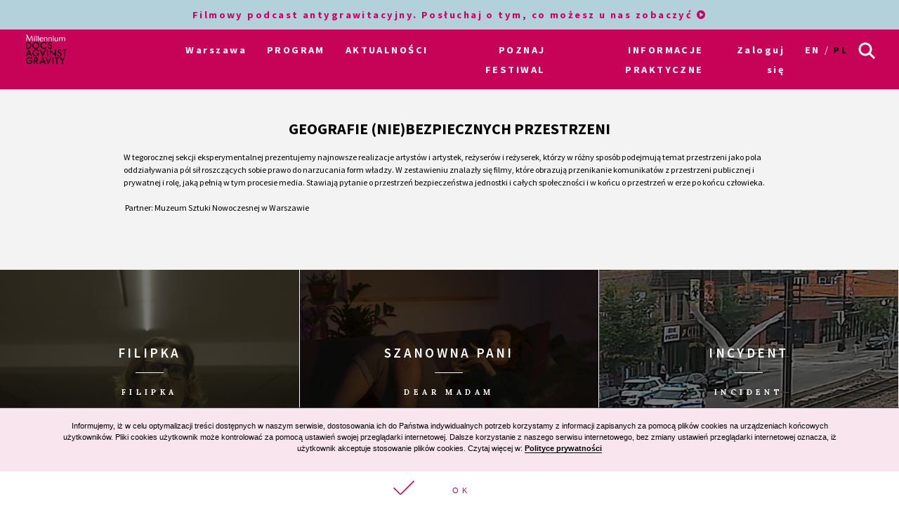

--- FILE ---
content_type: text/html; charset=UTF-8
request_url: https://archiwum2023.wkinach.mdag.pl/20/pl/warszawa/section/Geographies+of+%2528Un%2529safe+Spaces
body_size: 13915
content:



<!DOCTYPE html>
<html lang="pl-PL">
<head>
    <meta http-equiv="content-type" content="text/html; charset=UTF-8">
    <!-- ::::::::::::::::::::::::::::::::::::::::::::::::::::::::::::::::::::::::::::::::::::::::::::::::::::::: -->
    <meta name="web_author" content="Design by: Marta Lissowska, Underscores.me coded by dadmor@gmail.com and reorganized by GsiTeK">
    <!-- ::::::::::::::::::::::::::::::::::::::::::::::::::::::::::::::::::::::::::::::::::::::::::::::::::::::: -->
    <meta charset="UTF-8">
    <meta name="viewport" content="width=device-width, initial-scale=1">
    <meta name="google-site-verification" content="ckA5av-Wprfp6npbfppGxgo3YVsU69fSN6zoDZ9Twnw">
    <meta name="description" content="Festiwal Filmowy Millennium Docs Against Gravity to największy festiwal filmów dokumentalnych w Polsce, odbywający się w 7 miastach. 18. edycja odbywa się w dn. 3-12 września 2021 r. w kinach i 16 września – 3 października online."/>
    <link rel="profile" href="http://gmpg.org/xfn/11">

    <title>20. Festiwal Filmowy Millennium Docs Against Gravity –             Geografie (nie)bezpiecznych przestrzeni
    </title>

    <!-- Social Warfare v2.3.2 https://warfareplugins.com -->
<!--
    <style>@font-face {font-family: "sw-icon-font";src:url("http://docsag.pl/wp-content/plugins/social-warfare/fonts/sw-icon-font.eot?ver=2.3.2");src:url("http://docsag.pl/wp-content/plugins/social-warfare/fonts/sw-icon-font.eot?ver=2.3.2#iefix") format("embedded-opentype"),url("http://docsag.pl/wp-content/plugins/social-warfare/fonts/sw-icon-font.woff?ver=2.3.2") format("woff"), url("http://docsag.pl/wp-content/plugins/social-warfare/fonts/sw-icon-font.ttf?ver=2.3.2") format("truetype"),url("http://docsag.pl/wp-content/plugins/social-warfare/fonts/sw-icon-font.svg?ver=2.3.2#1445203416") format("svg");font-weight: normal;font-style: normal;}</style>
-->
    <!-- Social Warfare v2.3.2 https://warfareplugins.com -->

    <link rel="dns-prefetch" href="http://s.w.org/">
    <link rel="stylesheet" id="under-world-style-css" href="/css/normalize.css" type="text/css" media="all">
    <link rel="stylesheet" href="/font-awesome-4.7.0/css/font-awesome.css" type="text/css" media="all">
        <style type="text/css">
        img.wp-smiley,
        img.emoji {
            display: inline !important;
            border: none !important;
            box-shadow: none !important;
            height: 1em !important;
            width: 1em !important;
            margin: 0 .07em !important;
            vertical-align: -0.1em !important;
            background: none !important;
            padding: 0 !important;
        }
    </style>
    <link rel="stylesheet" id="taxonomy-image-plugin-public-css" href="/css/style_003.css?v4" type="text/css" media="screen">
<!--
    <link rel="stylesheet" id="social_warfare-css" href="/css/style.css?v2" type="text/css" media="all">
-->
    <link rel="stylesheet" id="under-world-style-css" href="/css/style_002.css?v4" type="text/css" media="all">
    <link rel="stylesheet" id="generated-style-css" href="/css/oldStyle.css?v4" type="text/css" media="all">
    <link rel="stylesheet" id="wppb_stylesheet-css" href="/css/style-front-end.css?v4" type="text/css" media="all">

    
            <meta property="og:site_name" content="20. Festiwal Filmowy Millennium Docs Against Gravity">
        <meta property="og:url" content="https%3A%2F%2Farchiwum2023.wkinach.mdag.pl%2F20%2Fpl%2Fwarszawa%2Fsection%2FGeographies%2Bof%2B%252528Un%252529safe%2BSpaces">
        <meta property="og:title" content="20. Festiwal Filmowy Millennium Docs Against Gravity">
        <meta property="og:description" content="20. Festiwal Filmowy Millennium Docs Against Gravity">
        <meta property="og:type" content="article">
        <meta property="og:locale" content="pl_PL">

        <meta property="og:image" content="https://archiwum2023.wkinach.mdag.pl/socialImage2022.png" />
        <meta property="og:image:width" content="1000" />
        <meta property="og:image:height" content="1000" />
        <meta name="twitter:image" content="https://archiwum2023.wkinach.mdag.pl/socialImage2022.png">
        <meta name="twitter:card" content="summary">
        <meta name="twitter:title" content="20. Festiwal Filmowy Millennium Docs Against Gravity">
        <meta name="twitter:description" content="20. Festiwal Filmowy Millennium Docs Against Gravity">
        <meta name="twitter:domain" content="https://archiwum2023.wkinach.mdag.pl">
    
    <style type="text/css">
        .recentcomments a{
            display:inline !important;
            padding:0 !important;
            margin:0 !important;
        }
    </style>

    <!--[if lte IE 10]>
    <style>
        #promo-slider{
            display:none;
        }
        .pre-f-1, .pre-f-2{
            float:left;
        }
        .home article{display:block; float:left; width:33.33%;}
    </style>
    <![endif]-->

    <!-- Global site tag (gtag.js) - Google Ads: 576942841 -->
    <script async src="https://www.googletagmanager.com/gtag/js?id=AW-576942841"></script>
    <script>
        window.dataLayer = window.dataLayer || [];
        function gtag(){dataLayer.push(arguments);}
        gtag('js', new Date());

        gtag('config', 'AW-576942841');
    </script>

    <!-- Event snippet for Kliknięcia w Oglądaj conversion page
In your html page, add the snippet and call gtag_report_conversion when someone clicks on the chosen link or button. -->
    <script>
        function gtag_report_conversion(url) {
            var callback = function () {
                if (typeof(url) != 'undefined') {
                    window.location = url;
                }
            };
            gtag('event', 'conversion', {
                'send_to': 'AW-576942841/ST30COiP3OABEPnljZMC',
                'event_callback': callback
            });
            return false;
        }
    </script>

    

</head>

<body class="">

<div id="infoModal2" class="modal"><div class="modal-content" style="min-height:200px"><span class="infoClose2"><img src="/old/agravity/krzyzyk-popup.svg" width="20"></span><a id="modal-more2" class="more-btn" style="display:none">Pełny opis</a><div id="myModalContent2"></div></div></div>

    <div id="page" class="hfeed site">

        <header id="masthead" class="site-header" role="banner">
            <div class="site-logotype">




                <nav id="site-navigation" class="main-navigation " role="navigation" onmouseleave="menu_out();" style="">

                    <a href="/20/pl/warszawa/homepage">
                        <img id="small-logo" class="small-logo" src="/img/logo%2520M%2520DAG%2520male.svg">
                    </a>


                    <button class="menu-toggle" aria-controls="primary-menu" aria-expanded="false"></button>


                    <div class="menu-warszawa-en-container podcast-top-stripe">
    <div>
        <a href="/20/pl/warszawa/page/FILMOWY-PODCAST" target="_blank">Filmowy podcast antygrawitacyjny. Posłuchaj o tym, co możesz u nas zobaczyć <i class="fa fa-play-circle" aria-hidden="true"></i>
        </a>
    </div>
</div>
<div id="menu-core" class="menu-warszawa-en-container">
    <ul  class="menu nav-menu" aria-expanded="false">
        <li class="menu-item menu-item-type-custom menu-item-object-custom menu-item-home menu-item-has-children" aria-haspopup="true"><a href="/20/pl/warszawa/homepage">Warszawa</a>
                        <ul class="sub-menu">
                                <li class="menu-item menu-item-type-custom menu-item-object-custom menu-item-home"><a href="/20/pl/warszawa/homepage">Warszawa</a></li>
                                <li class="menu-item menu-item-type-custom menu-item-object-custom menu-item-home"><a href="/20/pl/Wroclaw/homepage">Wrocław</a></li>
                                <li class="menu-item menu-item-type-custom menu-item-object-custom menu-item-home"><a href="/20/pl/Gdynia/homepage">Gdynia</a></li>
                                <li class="menu-item menu-item-type-custom menu-item-object-custom menu-item-home"><a href="/20/pl/Katowice/homepage">Katowice</a></li>
                                <li class="menu-item menu-item-type-custom menu-item-object-custom menu-item-home"><a href="/20/pl/Poznan/homepage">Poznań</a></li>
                                <li class="menu-item menu-item-type-custom menu-item-object-custom menu-item-home"><a href="/20/pl/Bydgoszcz/homepage">Bydgoszcz</a></li>
                                <li class="menu-item menu-item-type-custom menu-item-object-custom menu-item-home"><a href="/20/pl/Lublin/homepage">Lublin</a></li>
                                <li class="menu-item menu-item-type-custom menu-item-object-custom menu-item-home"><a href="/20/pl/lodz/homepage">Łódź</a></li>
                            </ul>
                    </li>

                        <li id="menu-item-1" class="menu-item-has-children menu-item menu-item-type-post_type menu-item-object-page current-menu-item page_item current_page_item"><a href="#">PROGRAM</a>
                                            <ul class="sub-menu">
                                                            <li id="menu-item-5361" class="menu-item menu-item-type-custom menu-item-object-custom"><a href="/20/pl/warszawa/movies">Filmy A-Z</a></li>
                                                            <li id="menu-item-5362" class="menu-item menu-item-type-custom menu-item-object-custom"><a href="/20/pl/warszawa/calendar/show">Kalendarz</a></li>
                                                            <li id="menu-item-5363" class="menu-item menu-item-type-custom menu-item-object-custom"><a href="/20/pl/warszawa/sections">Sekcje filmowe</a></li>
                                                            <li id="menu-item-5364" class="menu-item menu-item-type-custom menu-item-object-custom"><a href="/20/pl/warszawa/contests">Konkursy</a></li>
                                                            <li id="menu-item-5365" class="menu-item menu-item-type-custom menu-item-object-custom"><a href="/20/pl/warszawa/EventCategories">Wydarzenia</a></li>
                                                            <li id="menu-item-5366" class="menu-item menu-item-type-custom menu-item-object-custom"><a href="/20/pl/warszawa/myProgram">Mój program</a></li>
                                                            <li id="menu-item-5367" class="menu-item menu-item-type-custom menu-item-object-custom"><a href="/20/pl/warszawa/Guests">Goście</a></li>
                                                            <li id="menu-item-5368" class="menu-item menu-item-type-custom menu-item-object-custom"><a href="https://mdag.pl/20/pl/warszawa/event/REALITY-CHECK---sekcja-doswiadczen">Sekcja VR</a></li>
                                                            <li id="menu-item-5369" class="menu-item menu-item-type-custom menu-item-object-custom"><a href="https://mdag.pl/20/pl/warszawa/eventCategory/MDAG+Industry+is+picking+up+steam%2521">MDAG Industry</a></li>
                                                            <li id="menu-item-53610" class="menu-item menu-item-type-custom menu-item-object-custom"><a href="https://mdag.pl/20/pl/warszawa/eventCategory/Educational+meetings">Dla szkół</a></li>
                                                            <li id="menu-item-53611" class="menu-item menu-item-type-custom menu-item-object-custom"><a href="https://mdag.pl/20/pl/warszawa/eventCategory/Safe+Space">Safe Space</a></li>
                                                            <li id="menu-item-53612" class="menu-item menu-item-type-custom menu-item-object-custom"><a href="/20/pl/warszawa/page/Katalog-PDF">Katalog PDF</a></li>
                                                            <li id="menu-item-53613" class="menu-item menu-item-type-custom menu-item-object-custom"><a href="/20/pl/warszawa/page/Pobierz-harmonogram">Projekcje PDF</a></li>
                                                    </ul>
                                    </li>
                        <li id="menu-item-2" class=" menu-item menu-item-type-post_type menu-item-object-page current-menu-item page_item current_page_item"><a href="/20/pl/warszawa/aktualnosci">AKTUALNOŚCI</a>
                                    </li>
                        <li id="menu-item-3" class="menu-item-has-children menu-item menu-item-type-post_type menu-item-object-page current-menu-item page_item current_page_item"><a href="#">POZNAJ FESTIWAL</a>
                                            <ul class="sub-menu">
                                                            <li id="menu-item-81" class="menu-item menu-item-type-custom menu-item-object-custom"><a href="/20/pl/warszawa/page/O-festiwalu-1">O festiwalu</a></li>
                                                            <li id="menu-item-82" class="menu-item menu-item-type-custom menu-item-object-custom"><a href="https://www.communication.mdag.pl/home-pl">Komunikacja MDAG</a></li>
                                                            <li id="menu-item-83" class="menu-item menu-item-type-custom menu-item-object-custom"><a href="/20/pl/warszawa/page/Zespol-MDAG">Zespół</a></li>
                                                            <li id="menu-item-84" class="menu-item menu-item-type-custom menu-item-object-custom"><a href="/20/pl/warszawa/page/Partnerzy-festiwalu-1">Partnerzy festiwalu</a></li>
                                                            <li id="menu-item-85" class="menu-item menu-item-type-custom menu-item-object-custom"><a href="/20/pl/warszawa/page/Archiwum">Archiwum</a></li>
                                                    </ul>
                                    </li>
                        <li id="menu-item-4" class="menu-item-has-children menu-item menu-item-type-post_type menu-item-object-page current-menu-item page_item current_page_item"><a href="/20/pl/warszawa/page/Informacje-8">INFORMACJE PRAKTYCZNE</a>
                                            <ul class="sub-menu">
                                                            <li id="menu-item-11" class="menu-item menu-item-type-custom menu-item-object-custom"><a href="/20/pl/warszawa/page/Filmy-z-audiodeskrypcja">Filmy z audiodeskrypcją</a></li>
                                                            <li id="menu-item-12" class="menu-item menu-item-type-custom menu-item-object-custom"><a href="/20/pl/warszawa/page/Regulamin-20.-Festiwalu-Filmowego-Millennium-Docs-Against-Gravity-12-21-maja-2023">Regulamin festiwalu</a></li>
                                                            <li id="menu-item-13" class="menu-item menu-item-type-custom menu-item-object-custom"><a href="/20/pl/warszawa/page/Regulamin-sprzedazy">Regulamin sprzedaży karnetów</a></li>
                                                            <li id="menu-item-14" class="menu-item menu-item-type-custom menu-item-object-custom"><a href="/20/pl/warszawa/page/Zasady-funkcjonowania-karnetow-na">Zasady funkcjonowania karnetów</a></li>
                                                            <li id="menu-item-15" class="menu-item menu-item-type-custom menu-item-object-custom"><a href="/20/pl/warszawa/page/Regulamin-przyznawania-i-wydawania-akredytacji-Festiwalu-Filmowego-Millennium-Docs-Against-Gravity-w">Regulamin sprzedaży akredytacji</a></li>
                                                            <li id="menu-item-16" class="menu-item menu-item-type-custom menu-item-object-custom"><a href="/20/pl/warszawa/page/Zasady-funkcjonowania-akredytacji-na">Zasady funkcjonowania akredytacji</a></li>
                                                    </ul>
                                    </li>
        
        <li class="menu-item menu-item-type-custom menu-item-object-custom menu-item-home">
                            <a href="/20/pl/warszawa/userAuth">Zaloguj się</a>
                    </li>

        <li class="lang-item lang-item-8 lang-item-en lang-item-first "><a hreflang="en-GB" href="/20/en/warszawa/section/Geographies+of+%2528Un%2529safe+Spaces" lang="en-GB">en</a></li>
        <li class="lang-item lang-item-11 lang-item-pl current-lang"><a hreflang="pl-PL" href="/20/pl/warszawa/section/Geographies+of+%2528Un%2529safe+Spaces" lang="pl-PL">pl</a></li>

    </ul>
</div>


<ul id="menu-s-ico">
    <li class="menu-item-has-children">
        <svg xmlns="http://www.w3.org/2000/svg" style="">
            <path class="st0" d="M24.1,21.9l-6.4-6.4c1.1-1.6,1.8-3.5,1.8-5.6c0-5.2-4.3-9.5-9.5-9.5S0.5,4.8,0.5,10s4.3,9.5,9.5,9.5
									c2.1,0,4-0.7,5.6-1.8l6.4,6.4L24.1,21.9z M3.5,10c0-3.6,2.9-6.5,6.5-6.5s6.5,2.9,6.5,6.5s-2.9,6.5-6.5,6.5S3.5,13.6,3.5,10z"></path>
        </svg>
    </li>

    <form method="get" id="searchform" action="/20/pl/warszawa/searchResult">
        <input style="" value="" name="searchString" type="text">
        <button type="submit" id="searchsubmit"><svg xmlns="http://www.w3.org/2000/svg" style="">
                <path class="st0" d="M24.1,21.9l-6.4-6.4c1.1-1.6,1.8-3.5,1.8-5.6c0-5.2-4.3-9.5-9.5-9.5S0.5,4.8,0.5,10s4.3,9.5,9.5,9.5
									c2.1,0,4-0.7,5.6-1.8l6.4,6.4L24.1,21.9z M3.5,10c0-3.6,2.9-6.5,6.5-6.5s6.5,2.9,6.5,6.5s-2.9,6.5-6.5,6.5S3.5,13.6,3.5,10z"></path>
            </svg></button>
    </form>

</ul>


<script>
    var classname = document.getElementsByClassName("menu-item-has-children");
    if(window.innerWidth <= 640) {

        window.onload = function () {

            var arr = Array.from(document.getElementsByClassName("menu-item-has-children"));

            arr.forEach(
                function (elementParent) {
                    elementParent.childNodes.forEach(
                        function (element) {
                            if(element.classList == "sub-menu") {

                                var newElement = document.createElement('img');
                                newElement.className = 'mobileMenuArrow';
                                newElement.src = '/old/img/arrowDown.svg';
                                newElement.setAttribute("height", "10");
                                newElement.setAttribute("width", "20");
                                newElement.setAttribute("alt", ">");
                                elementParent.childNodes[0].appendChild(newElement);

                                console.log(elementParent.childNodes);

                            }
                        }
                    )
                }
            )

        }


        /*
         if (document.getElementsByClassName("menu-item-has-children").childNodes[1]) {
         classname.style.backgroundColor = 'black';
         }
         */

        console.log('640 init');

        for (var i = 0; i < classname.length; i++) {
            classname[i].addEventListener("click", function(event){

                if(event.target.tagName == "IMG") {
                    var target = event.target.parentNode;
                } else {
                    var target = event.target;
                }

                var sub = document.getElementsByClassName("sub-menu");
                for (i = 0; i < sub.length; i++) {
                    sub[i].style.display = "none";
                }

                if (target.getElementsByTagName("IMG")[0].datasrc != '1') {
                    target.getElementsByTagName("IMG")[0].src = '/old/img/arrowUp.svg';
                    target.parentNode.getElementsByClassName("sub-menu")[0].style.display = 'block';
                    target.getElementsByTagName("IMG")[0].datasrc = '1';
                } else {
                    target.getElementsByTagName("IMG")[0].src = '/old/img/arrowDown.svg';
                    target.parentNode.getElementsByClassName("sub-menu")[0].style.display = 'none';
                    target.getElementsByTagName("IMG")[0].datasrc = '0'
                }


                event.preventDefault();


                /*var sub =  this.getElementsByClassName("sub-menu");
                 sub[0].setAttribute(
                 "style", "display:block !important; opacity:1;");*/
            });
        }
    } else {
        var menu_out = function(){
            if (document.getElementById('content') != null) {
                //document.getElementById('content').style['margin-top'] = '0px';
            }
            /*document.getElementById('small-logo').setAttribute(
             "style", "opacity:0;");*/

            if (document.getElementById('main-logo') != null) {
                document.getElementById('main-logo').style.opacity = '1';
            }
        }
        var myFunction = function() {
            var selects = document.getElementsByClassName("sub-menu");
            for(var i =0, il = selects.length;i<il;i++){

            }
            var sub =  this.getElementsByClassName("sub-menu");
            if (selects) {
                if (document.getElementById('content') != null && sub != null) {
                    //document.getElementById('content').style['margin-top'] = sub[0].offsetHeight - 60 + "px";
                }
                /*document.getElementById('small-logo').setAttribute(
                 "style", "opacity:1;");*/
                if (document.getElementById('main-logo') != null) {
                    //document.getElementById('main-logo').style.opacity = '0';
                }
            }
        };
        for (var i = 0; i < classname.length; i++) {
            classname[i].addEventListener('mouseover', myFunction, false);
        }
    }
</script>



                </nav><!-- #site-navigation -->




                <br>


            </div>
        </header><!-- #masthead -->


        
    <div id="primary" class="content-area">
        <main id="main" class="site-main" role="main">



            <header class="page-header contest-header">
                <div class="contest-content">
                    <h1 class="page-title">Geografie (nie)bezpiecznych przestrzeni</h1>
                    <div class="taxonomy-description">
                      						        <p>W tegorocznej sekcji eksperymentalnej prezentujemy najnowsze realizacje artyst&oacute;w i artystek, reżyser&oacute;w i reżyserek, kt&oacute;rzy w r&oacute;żny spos&oacute;b podejmują temat przestrzeni jako pola oddziaływania p&oacute;l sił roszczących sobie prawo do narzucania form władzy. W zestawieniu znalazły się filmy, kt&oacute;re obrazują przenikanie komunikat&oacute;w z przestrzeni publicznej i prywatnej i rolę, jaką pełnią w tym procesie media. Stawiają pytanie o przestrzeń bezpieczeństwa jednostki i całych społeczności i w końcu o przestrzeń w erze po końcu człowieka.</p>

<p>&nbsp;Partner: Muzeum Sztuki Nowoczesnej w Warszawie</p>
						                        </div>
                </div>
            </header>


            <div class="entry-contest-section"></div>

                        <a class="std-box" href="/20/pl/warszawa/movie/Filipka" style="background-image:url('/uploads/movies/Filipka6430105c7534a.png')">
                <div class="mask"></div>
                <div style="z-index:10">
                    <div class="box-entry-title">Filipka</div>
                    <div class="decorator-line"></div>
                    <div class="box-description">
                        <div class="entry-movie-box-description">Filipka</div>
                    </div>
                </div>
            </a>
                        <a class="std-box" href="/20/pl/warszawa/movie/Szanowna-Pani" style="background-image:url('/uploads/movies/Szanowna-Pani6430111b86a6c.jpeg')">
                <div class="mask"></div>
                <div style="z-index:10">
                    <div class="box-entry-title">Szanowna Pani</div>
                    <div class="decorator-line"></div>
                    <div class="box-description">
                        <div class="entry-movie-box-description">Dear Madam</div>
                    </div>
                </div>
            </a>
                        <a class="std-box" href="/20/pl/warszawa/movie/Incydent" style="background-image:url('/uploads/movies/Incydent64301554292c2.jpeg')">
                <div class="mask"></div>
                <div style="z-index:10">
                    <div class="box-entry-title">Incydent</div>
                    <div class="decorator-line"></div>
                    <div class="box-description">
                        <div class="entry-movie-box-description">Incident</div>
                    </div>
                </div>
            </a>
                        <a class="std-box" href="/20/pl/warszawa/movie/Sceny-z-wydobycia" style="background-image:url('/uploads/movies/Sceny-z-wydobycia643015dfcb97c.jpeg')">
                <div class="mask"></div>
                <div style="z-index:10">
                    <div class="box-entry-title">Sceny z wydobycia</div>
                    <div class="decorator-line"></div>
                    <div class="box-description">
                        <div class="entry-movie-box-description">Scenes of Extraction</div>
                    </div>
                </div>
            </a>
                        <a class="std-box" href="/20/pl/warszawa/movie/Ostatnie-rzeczy" style="background-image:url('/uploads/movies/Ostatnie-rzeczy6430136d3df5c.jpeg')">
                <div class="mask"></div>
                <div style="z-index:10">
                    <div class="box-entry-title">Ostatnie sprawy</div>
                    <div class="decorator-line"></div>
                    <div class="box-description">
                        <div class="entry-movie-box-description">Last Things</div>
                    </div>
                </div>
            </a>
                        <a class="std-box" href="/20/pl/warszawa/movie/Podajac-sie-za-wielka-sowe-szara-" style="background-image:url('/uploads/movies/Podajac-sie-za-wielka-sowe-szara-6430117570690.png')">
                <div class="mask"></div>
                <div style="z-index:10">
                    <div class="box-entry-title">Podając się za wielką sowę szarą</div>
                    <div class="decorator-line"></div>
                    <div class="box-description">
                        <div class="entry-movie-box-description">Passing as a Great Grey Owl</div>
                    </div>
                </div>
            </a>
            
        </main><!-- #main -->
    </div>




        <div class="section"> &nbsp; </div>

        <div id="prefooter">
            <a href="http://www.againstgravity.pl/sklep" class="pre-f-1" style="background-image:url('/old/agravity/DOC-SHOP.png'); background-size:cover;">
                <div class="doc-shop"></div>
                <div style="z-index:10">
                    <div class="entry-title">Doc shop</div>
                    <div class="decorator-line"></div>
                    <div class="box-description">Kup nasze filmy na DVD</div>
                </div>
            </a>
            <div class="pre-f-1">
                <div class="entry-title">NEWSLETTER</div>
                <div class="decorator-line"></div>
                <div class="box-description">Zapisz się do newslettera</div>

                <form name="appbundle_newsletter_form" method="post" class="newsletterForm">
<input type="email" id="appbundle_newsletter_form_email" name="appbundle_newsletter_form[email]" required="required" class="email form-control" placeholder="Adres e-mail" />
<br>
<input src="/img/strzalka%252040%2520px%2520biala.svg" name="image" type="image">
<input type="hidden" id="appbundle_newsletter_form__token" name="appbundle_newsletter_form[_token]" value="ZaHCAY_Tm48DbBqofXKnC5PYc4nze9ZAeYXHLQ5wVRI" /></form>

<script>
    var modal2 = document.getElementById('infoModal2');
    var content2 = document.getElementById('myModalContent2');
    var close2 = document.getElementsByClassName("infoClose2")[0];

    

    close2.onclick = function() {
        modal2.style.display = "none";
    }
</script>



            </div>
            <div class="pre-f-2">
                <a class="pre-f-2-2 box-description" target="_blank" href="https://www.youtube.com/MillenniumDocsAgainstGravityFilmFestival">
                    <img style="width:auto; height:80%" src="/img/youtuba%252063x44px.svg">
                    <div class="sub">YouTube</div>
                    <div></div>
                </a>
                <div class="pre-f-2-3">
                    <a class="pre-f-2-3-1 box-description" target="_blank" href="https://www.instagram.com/millenniumdocsagainstgravity/">
                        <img style="width:auto; height:80%" src="/img/instagram%252044px.svg">
                        <div class="sub">Instagram</div>
                    </a>
                    <a class="pre-f-2-3-1 box-description" target="_blank" href="https://www.facebook.com/MillenniumDocsAgainstGravity/">
                        <img style="width:auto; height:80%" src="/img/fb%252044px.svg">
                        <div class="sub">Facebook</div>
                    </a>
                    <a class="pre-f-2-3-1 box-description" target="_blank" href="https://twitter.com/againstxgravity">
                        <img style="width:auto; height:80%" src="/img/twitter%252044px.svg">
                        <div class="sub">Twitter</div>
                    </a>
                </div>
            </div>
        </div>

        <footer id="colophon" class="site-footer" role="contentinfo" style="background-color: #fff; color: #000;">
            <div class="site-info1">
                <div class="first-div">
                    <a href="http://againstgravity.pl/">

                        <svg version="1.1" id="Layer_1" xmlns="http://www.w3.org/2000/svg" xlink="http://www.w3.org/1999/xlink" x="0px" y="0px" width="60" height="100" viewBox="34.087 -20 527.105 881.891" enable-background="new 34.087 -20 527.105 881.891" xml:space="preserve">
                    <g>
                        <rect x="54.087" fill="#FFFFFF" stroke="#FFFFFF" stroke-width="40" stroke-miterlimit="10" width="487.105" height="841.891"></rect>
                        <g>
                            <path fill="#009FE3" d="M85.483,29.662v411.411c0,0,59.516,116.143,212.254,116.143s212.446-116.143,212.446-116.143V29.662
                                H85.483z"></path>
                            <path d="M509.99,588.032H85.483v-85.71c0,0,57.204,64.908,212.254,64.908c155.049,0,212.446-64.908,212.446-64.908v85.71H509.99z"></path>
                            <path fill="#FFFFFF" d="M297.737,84.94c59.708,0,108.245,48.344,108.245,108.246c0,94.378-108.245,245.19-108.245,335.523
                                c0-90.333-108.246-241.145-108.246-335.523C189.683,133.285,238.028,84.94,297.737,84.94z"></path>
                            <path fill="#83D0F5" d="M297.929,108.631c49.308,0,89.178,42.374,89.178,94.571c0,82.436-89.178,214.18-89.178,292.957
                                c0-78.776-89.178-210.713-89.178-292.957C208.751,151.005,248.621,108.631,297.929,108.631z"></path>
                            <path fill="#FFFFFF" d="M298.507,161.598c46.996-6.548,87.443,25.81,87.443,76.658c0,75.31-88.021,181.244-88.021,267.533
                                c0-80.703-63.753-182.785-63.753-257.902C234.368,197.423,265.764,166.221,298.507,161.598z"></path>
                            <path fill="#FFFFFF" d="M388.647,235.752c0,41.988-33.898,75.888-75.887,75.888s-75.888-33.899-75.888-75.888
                                c0-41.989,34.092-75.888,75.888-75.888S388.647,193.764,388.647,235.752z"></path>
                            <g>
                                <path d="M122.656,699.745l-2.504-22.535h-13.482l-2.504,22.535h-21.38l13.676-91.488h34.092l14.06,91.488H122.656z
                                     M113.603,618.657l-5.008,43.145h9.631L113.603,618.657z"></path>
                                <path d="M204.322,695.315c-5.008,5.393-11.941,5.393-22.343,5.393c-10.593,0-17.72,0-22.728-5.393
                                    c-4.43-4.815-4.815-11.171-4.815-20.417v-42.373c0-9.053,0.386-15.409,4.815-20.225c4.623-5.008,11.749-5.585,22.728-5.585
                                    c10.786,0,17.72,0.577,22.15,5.585c4.237,4.623,4.622,11.172,4.622,20.225v4.814h-20.224v-7.704c0-5.393-1.349-6.549-6.356-6.549
                                    s-6.355,1.156-6.355,6.549v48.152c0,5.2,1.348,6.356,6.355,6.356s6.356-1.156,6.356-6.356v-11.749h-6.163v-16.372h26.58v25.039
                                    C209.137,684.145,208.751,690.5,204.322,695.315z"></path>
                                <path d="M256.518,699.745l-2.504-22.535h-13.482l-2.504,22.535h-21.572l13.676-91.488h34.092l14.061,91.488H256.518z
                                     M247.273,618.657l-5.008,43.145h9.631L247.273,618.657z"></path>
                                <path d="M288.491,699.745v-91.488h21.379v91.488H288.491z"></path>
                                <path d="M361.104,699.745l-16.757-74.347l1.349,74.347h-19.261v-91.488h30.047l16.564,72.228l-1.156-72.228h19.262v91.488
                                    H361.104z"></path>
                                <path d="M432.369,700.708h-5.586c-18.104,0-23.69-5.2-23.69-21.765v-10.016h19.646v8.86c0,5.008,1.733,6.549,6.164,6.549
                                    c5.008,0,6.355-1.541,6.355-6.741v-6.356c0-2.889-0.192-5.008-1.733-6.934c-2.889-3.467-8.282-3.467-15.023-5.394
                                    c-12.134-3.467-15.601-8.859-15.601-21.379v-8.475c0-15.602,5.008-22.15,21.379-22.15h6.356c9.438,0,15.794,1.541,19.646,5.2
                                    c3.66,3.467,3.853,8.668,3.853,16.18v7.126h-18.876v-5.586c0-5.777-1.155-7.126-5.778-7.126c-4.43,0-5.778,1.349-5.778,6.356
                                    v5.971c0,8.089,5.586,7.896,16.564,10.979c11.942,3.467,15.409,8.475,15.409,20.994v12.327
                                    C455.483,694.545,448.74,700.708,432.369,700.708z"></path>
                                <path d="M495.738,624.436v75.117h-21.38v-75.117h-14.253v-16.372h50.078v16.372H495.738z"></path>
                                <path fill="#009FE3" d="M135.561,806.836c-4.815,5.393-11.942,5.393-22.343,5.393c-10.594,0-17.913,0-22.921-5.393
                                    c-4.43-4.815-4.814-11.364-4.814-20.417v-42.374c0-9.053,0.385-15.408,4.814-20.224c4.623-5.008,11.749-5.586,22.921-5.586
                                    c10.786,0,17.72,0.578,22.149,5.586c4.237,4.623,4.623,11.171,4.623,20.224v4.815h-20.224v-7.704
                                    c0-5.394-1.349-6.356-6.356-6.356s-6.549,1.156-6.549,6.356v48.152c0,5.393,1.349,6.548,6.549,6.548
                                    c5.008,0,6.356-1.155,6.356-6.548v-11.75h-6.164v-16.371h26.58v25.039C140.183,795.664,139.798,802.021,135.561,806.836z"></path>
                                <path fill="#009FE3" d="M197.388,771.203c9.63,1.348,14.253,6.549,14.253,15.986v24.076h-20.994v-23.113
                                    c0-6.549-2.119-8.282-8.282-8.282h-3.468v31.396h-21.379v-91.489h22.149c23.306,0,32.551,3.467,32.551,23.498v10.401
                                    C212.026,764.27,207.788,769.277,197.388,771.203z M190.839,742.312c0-5.393-1.733-6.549-6.934-6.549h-5.201v28.313h5.201
                                    c5.2,0,6.934-1.155,6.934-6.549V742.312z"></path>
                                <path fill="#009FE3" d="M264.8,811.073l-2.504-22.535h-13.482l-2.504,22.535h-21.379l13.675-91.489h34.092l14.061,91.489H264.8z
                                     M255.555,730.178l-5.008,43.144h9.631L255.555,730.178z"></path>
                                <path fill="#009FE3" d="M341.266,811.073h-34.284l-12.712-91.489h21.957l7.896,80.125l8.09-80.125h21.957L341.266,811.073z"></path>
                                <path fill="#009FE3" d="M368.423,811.073v-91.489h21.38v91.489H368.423z"></path>
                                <path fill="#009FE3" d="M436.029,735.956v75.117H414.65v-75.117h-14.253v-16.372h49.885v16.372H436.029z"></path>
                                <path fill="#009FE3" d="M493.811,781.411v29.662h-21.379v-29.662l-18.876-61.827h21.572l8.86,41.411l8.282-41.411h20.224
                                    L493.811,781.411z"></path>
                            </g>
                            <path fill="#FFFFFF" d="M248.621,171.614c-5.008,11.557-15.794,17.72-24.461,14.061c-8.668-3.66-11.557-15.987-6.741-27.351
                                c4.814-11.364,15.794-17.72,24.461-14.06C250.355,147.923,253.437,160.25,248.621,171.614z"></path>
                        </g>
                    </g>
                    </svg>
                    </a>
                    <img style="" src="/img/footer/logo_okonakino.svg">
                </div>
                <div class="line" style="border-top: 1px solid #000;">AGAINST GRAVITY (c) 2004-2026</div>
            </div>
            <div class="site-info2">
                <div>
                    AGAINST GRAVITY<br>
                    <p>ul. Bukowińska 26C / 12<br>
                        02-703 Warszawa<br>
                        tel./fax: +48 22 566 37 99<br>
                        kontakt@againstgravity.pl</p>
                </div>
                <div class="line" style="border-top: 1px solid #000;">
                     KONTAKT                 </div>
            </div>
            <div class="site-info2">
                <div class="site-info3-1-0">
		    <a href="https://www.bankmillennium.pl/" target="_blank"><img style="width:100%; height:auto; background-color: #C70358; margin-bottom: 1em;"src="/img/logo%2520millennium%2520stopka.svg"></a>
                    <div class="footer-text"></div>
                </div>
                <div class="line" style="border-top: 1px solid #000;">
                     MECENAS FESTIWALU                 </div>
            </div>
            <div class="site-info3" style="width: 49.66%; flex: 0 0 49.66%; -webkit-flex: 0 0 49.66%;">
                <div class="site-info3-1">
                    <div>
                        <div class="site-info3-1-1">
                            <img style="width:10em; height:auto; margin:0.3em; margin-right: 1em;" src="/img/footer/logo_mkidn.svg">
                            <img style="width:8em; height:auto; margin:0.3em; margin-right: 1em;" src="/img/footer/logo_warszawa.svg">
                            <img style="width:8em; height:auto; margin:0.3em; margin-right: 1em;" src="/img/footer/logo_kreatywnaeuropa.svg">
                            <img style="width:8em; height:auto; margin:0.3em; margin-right: 1em;" src="/img/footer/logo_visa.svg">
                            <img style="width:8em; height:auto; margin:0.3em; margin-right: 1em;" src="/img/footer/logo_pisf.svg">
                            <img style="width:8em; height:auto; margin:0.3em; margin-right: 1em;" src="/img/footer/logo_canalplus.png">

                        </div>
                        <div class="footer-text"></div>
                    </div>
                    <div>
                        <div class="footer-text"></div>
                    </div>
                    <div>
                        <div class="footer-text"></div>
                    </div>
                </div>
                <div class="line" style="border-top: 1px solid #000;">
                     WSPÓŁFINANSOWANIE                 </div>
            </div>
        </footer>
    </div>

    <style>

        /* MODAL */
        /* The Modal (background) */
        .modal {
            display: none; /* Hidden by default */
            position: fixed; /* Stay in place */
            z-index: 200; /* Sit on top */
            left: 0;
            top: 0;
            width: 100%; /* Full width */
            height: 100%; /* Full height */
            overflow: auto; /* Enable scroll if needed */
            background-color: rgb(0,0,0); /* Fallback color */
            background-color: rgba(0,0,0,0.4); /* Black w/ opacity */
        }
        .modal-title{
            text-transform: uppercase;
            font-weight:bold;
            font-size: 1.2em;
        }
        .modal-title-ang{
            font-style: italic;
            font-family: 'Lora', sans-serif;
            margin: 0;
        }
        .modal-movie-meta{
            letter-spacing: 0.1em;
            margin: 5px 0;
            font-family: 'Lora', sans-serif;
        }
        .modal-content-desc{
            font-family: 'Lora', sans-serif;
        }
        /* Modal Content/Box */
        .modal-content {
            font-size: 0.75em;
            font-family: "Source Sans Pro",sans-serif;
            background-color: #fefefe;
            margin: 10% auto; /* 15% from the top and centered */
            padding: 20px;
            border: 1px solid #888;
            width: 50%; /* Could be more or less, depending on screen size */
        }

        #myModalContent2 {
            margin-top: 50px;
        }

        /* The Close Button */
        .close, .infoClose2 {
            color: #aaa;
            float: right;
            font-size: 24px;
            font-weight: bold;
            line-height: 15px;
            margin: 0.5em;
        }

        .more-btn{
            /*color: #C70358;*/
            border: 1px solid #C70358;
            padding: 0.2em;
            text-transform: uppercase;
            margin: 0.2em;
            font-weight: bold;
            font-size: 1.2em;
            float: right;
            margin-right: 3em;
        }
        .more-btn:hover{
            color: #fff;
            background-color:#C70358
        }

        .close:hover,
        .close:focus {
            color: black;
            text-decoration: none;
            cursor: pointer;
        }
        .pth{
            border-bottom:1px solid #000;
        }
        @media screen and (max-width: 800px){
            .modal-content {
                width: 90%;
                font-size: 1.1em;
            }

            #myModalContent .ticket{
                flex: 1.4 !important;
                text-align: right;
            }
            .projections_table > div:nth-child(1){
                flex: 1.8 !important;
            }
            .projections_table > div:nth-child(2){
                flex: 1.2 !important;
            }

            #myModal{
                margin-top:6em;
            }
            .pth:nth-child(1){
                flex: 1.8 !important;
            }
            .pth:nth-child(2){
                flex: 1.2 !important;
            }
            .pth:nth-child(4){
                flex: 1.4 !important;
            }
            .cal_days{
                display:none;
            }
            #promo-slider .promo-left,
            #promo-slider .promo-right
            {
                display:none !important;
            }
            .promo-center{
                width:100% !important;
                flex: 0 0 100%;
            }
        }
    </style>


    
<script type='text/javascript' src='/old/js/navigation.js'></script>
<script type='text/javascript' src='/old/js/skip-link-focus-fix.js'></script>

<script>

    var masthead_swither = {
        'height':228,
        '_header_smaler':1,
        '_header_bigger':1
    }
    //document.getElementById('small-logo').style.opacity = 0;
    //document.getElementById('small-logo').style['margin-top'] = '-30px';
    //document.getElementById('primary-menu').style['margin-top'] = '0';
    window.addEventListener("scroll",function(h){
        //console.log( masthead_swither.height - window.pageYOffset);
        if(window.pageYOffset>masthead_swither.height){
            header_smaller();
        }else{
            header_bigger();
        }
        function header_smaller(){
            if(masthead_swither._header_smaler == 0){
                return false;
            }
            document.getElementById('small-logo').style.opacity = 1;
            if ( document.getElementById('primary-menu') != null) {
                document.getElementById('primary-menu').style['margin-top'] = '6px';
            }
            masthead_swither._header_smaler = 0; masthead_swither._header_bigger = 1;
        }
        function header_bigger(){
            if(masthead_swither._header_bigger == 0){
                //return false;
            }
            //document.getElementById('small-logo').style.opacity = 0;
            //document.getElementById('small-logo').style['margin-top'] = '-30px';
            //document.getElementById('primary-menu').style['margin-top'] = '0';
            masthead_swither._header_smaler = 1; masthead_swither._header_bigger = 0;
        }
    });
</script>


<!-- Google Analytics -->
<script async src="https://www.googletagmanager.com/gtag/js?id=UA-65741053-4"></script>
<script>
    window.dataLayer = window.dataLayer || [];
    function gtag(){dataLayer.push(arguments);}
    gtag('js', new Date());
    gtag('config', 'UA-65741053-4');
</script>


    		<style type="text/css">.tplis-cl-cookies:after{content:'';clear:both;display:block}.tplis-cl-cookies{background-color:rgba(248,229,238,1.00);position:fixed;font-family:"Open Sans",sans-serif;bottom:0;border-top:1px solid #3B3939;width:100%;z-index:9000;margin:0;overflow:hidden;border-color:#3B3939;border-width:1px}.tplis-cl-cookies-head h4{border-right-color:#000}.tplis-cl-cookies-buttons:after{clear:both:content:"";display:block}.tplis-cl-cookies-text *{color:#000}.tplis-cl-button-accept,.tplis-cl-button-accept:hover,.tplis-cl-button-accept:focus,.tplis-cl-button-accept:active{background-color:#fff;color:#c70358}.tplis-cl-button-accept svg{fill:#c70358}.tplis-cl-button-refuse,.tplis-cl-button-refuse:hover{background-color:#c70358;color:#FFF}.tplis-cl-button-refuse svg{fill:#FFF}.tplis-cl-cookies-text a{font-weight:bold;-webkit-transition:all 250ms ease-in-out;-moz-transition:all 250ms ease-in-out;-ms-transition:all 250ms ease-in-out;-o-transition:all 250ms ease-in-out;transition:all 250ms ease-in-out;border-bottom:1px solid #000}.tplis-cl-cookies-text a:hover,.tplis-cl-cookies-text a:focus,.tplis-cl-cookies-text a:active{color:#000;opacity:.6}.tplis-cl-container{padding-right:15px;padding-left:15px;margin-right:auto;margin-left:auto;max-width:1170px}.tplis-cl-cookies h4{text-transform:uppercase;letter-spacing:5px;font-size:12pt;margin-top:12px;margin-bottom:5px;font-weight:700}.tplis-cl-cookies p{font-size:8pt;font-weight:400;margin-top:0;margin-bottom:15px;padding-top:5px;padding-bottom:10px;line-height:150%}.tplis-cl-cookies a{text-decoration:none;font-weight:700}.tplis-cl-cookies-text,.tplis-cl-cookies-buttons{text-align:center}.tplis-cl-button-image{padding:10px;padding-top:13px;-webkit-transition:all .1s ease-out;-moz-transition:all .1s ease-out;transition:all .1s ease-out}.tplis-cl-button-image:hover{-ms-transform:scale(1.03);-webkit-transform:scale(1.03);transform:scale(1.03)}.tplis-cl-button-image img{vertical-align:middle;padding:5px}.tplis-cl-button-image p{display:inline;font-weight:400;padding-left:50px;padding-right:50px;text-transform:uppercase;letter-spacing:5px;vertical-align:text-top}.tplis-cl-button-accept{display:inline-block;width:100%}.tplis-cl-button-refuse{display:inline-block;width:50%;float:right}.tplis-cl-is-btn-refuse .tplis-cl-button-accept{width:50%;float:left}@media only screen and (max-width:768px){.tplis-cl-row{margin-right:0;margin-left:0}.tplis-cl-is-btn-refuse .tplis-cl-button-accept{width:100%}.tplis-cl-button-accept,.tplis-cl-button-refuse{width:100%}}@media only screen and (max-width:500px){.tplis-cl-button-image{padding:0;padding-top:12px;padding-bottom:10px;width:260px;margin:0 auto}.tplis-cl-button-image p{display:inline;margin:0;padding:5px}.tplis-cl-button-accept svg{float:left}.tplis-cl-button-refuse svg{float:left}}</style>

    <div class="tplis-cl-cookies" style="bottom: 0px;">    <div class="tplis-cl-container tplis-cl-cookies-text">        <h4></h4>        <div class="tplis-cl-message">
    <p>
                        Informujemy, iż w celu optymalizacji treści dostępnych w naszym serwisie, dostosowania ich do Państwa indywidualnych potrzeb korzystamy z informacji zapisanych za pomocą plików cookies na urządzeniach końcowych użytkowników. Pliki cookies użytkownik może kontrolować za pomocą ustawień swojej przeglądarki internetowej. Dalsze korzystanie z naszego serwisu internetowego, bez zmiany ustawień przeglądarki internetowej oznacza, iż użytkownik akceptuje stosowanie plików cookies. Czytaj więcej w:
            <a href="/20/pl/warszawa/page/Polityka+prywatno%25C5%259Bci" style="font-weight: bold">Polityce prywatności</a>                </p>
    </div>    </div>    <div class="tplis-cl-cookies-buttons">        
    <a class="tplis-cl-row tplis-cl-button-accept" role="button" href="/20/pl/warszawa/newCookie/acceptCookies?redirect=https%3A//archiwum2023.wkinach.mdag.pl/20/pl/warszawa/section/Geographies%2Bof%2B%252528Un%252529safe%2BSpaces" data-tplis-cl-event="click:accept">            <div class="tplis-cl-button-image">				<svg class="tplis-cl-img-btn" width="30px" height="20px">				<g>				<polygon points="10.756,20.395 9.623,20.395 0.002,10.774 1.136,9.641 10.19,18.694 28.861,0.02 29.998,1.153 	"></polygon>				</g>				</svg>                <p>OK</p>            </div>        </a>
    		    </div></div>



<!-- Hotjar Tracking Code for www.mdag.pl -->
<script>
    (function(h,o,t,j,a,r){
        h.hj=h.hj||function(){(h.hj.q=h.hj.q||[]).push(arguments)};
        h._hjSettings={hjid:1992317,hjsv:6};
        a=o.getElementsByTagName('head')[0];
        r=o.createElement('script');r.async=1;
        r.src=t+h._hjSettings.hjid+j+h._hjSettings.hjsv;
        a.appendChild(r);
    })(window,document,'https://static.hotjar.com/c/hotjar-','.js?sv=');
</script>

</body>
</html>



--- FILE ---
content_type: text/css
request_url: https://archiwum2023.wkinach.mdag.pl/css/oldStyle.css?v4
body_size: 84095
content:
@import url(https://fonts.googleapis.com/css?family=Lora:400,700,400italic&subset=latin,latin-ext);
@import url(https://fonts.googleapis.com/css?family=Source+Sans+Pro:400,600,700&subset=latin,latin-ext);
body{
	/*font-size:20px;*/
	font-family: 'Lora', sans-serif;

}

	.cal_footer{
		display: flex;
		display: -webkit-flex;
		display: -ms-flexbox;

		justify-content:space-around;
	}
	.cal_footer_buttons{
		display: flex;
		display: -webkit-flex;
		display: -ms-flexbox;

		align-items: center;
		justify-content: flex-start;
		color: #ffffff !important;
	}
	.cal_footer_buttons:last-of-type{
		justify-content: flex-end;
	}
	.cal_footer_buttons img{
		width:20px;
		margin: 0 1em;
	}
	.cal_footer_buttons:hover{
		background-color: #C70358;
		color:#fff;
	}
	a.cal_footer_buttons{
		-webkit-box-flex: 1;
		-webkit-flex: 1;
		-ms-flex: 1;
		flex: 1;

	  background-color: #666;
	  outline:1px solid #fff;
	  text-align: center;
	  color:#fff;
	  line-height: 4em;
	}
	.cal_footer_info{
	  background-color: #C70358;
	  outline:1px solid #fff;
	  color:#fff;
	  text-align: center;

	}


a {
	text-decoration: none;
	color:#000;
}
#content{
	transition:margin 0.5s;

}

.c-movie{
	font-size:1.45em;
	vertical-align:-0.16em;
	margin-left:5px;
}

h1, h2, h3{font-family: 'Source Sans Pro', sans-serif; font-weight: 700;}
.sans{
	font-family: 'Source Sans Pro', sans-serif;
}
.home .posts-navigation{
	display:none;
}
.cat-links, .comments-link{
	display:none;
}
#page{
	margin-top: 6em;
}
.section{
	font-size: 1em;
	line-height: 1em;
	text-align: center;
	font-weight: 700;
	color: #000;
	letter-spacing: 0.08em;
	width: 80%;
	margin: 27px auto 10px auto;

	padding-top:2em;
}

.home .page-box-title{
	border-top:1px solid #000;
	padding-top:1em;
	margin-left: 27%;
	margin-right: 27%;
}

.section p{
	font-size:1.6em;
	line-height: 1em
}
.section a{
	text-decoration:none;
}
.section a:hover{
	text-decoration:underline;
}
.single-movies .section{
	border-top:0;
	margin-top:0;
	padding-bottom: 10px;
}

a, a:visited{color:#000; }
a:hover{color: #000; }

a:focus,a:hover,a:active{outline:0}

#colophon{
	background-color:#C70358;
	color:#fff;
	font-size:0.7em;
	padding:20px 20px 5px 20px;
	z-index:10;
	/* hack for non flex */
	display:inline-block;
	width:100%;
	/* ----------------- */
	display:flex;
	display: -webkit-flex;
	display: -ms-flexbox;
	align-items:flex-end;
	-webkit-align-items: flex-end;
	border-top: 1px solid #fff;
/*
	position:fixed;
	bottom:0;
	width:100%;*/
 }
 #colophon .line{
 	border-top:1px solid #fff;
 	padding:5px 0px;
 }
.site-info1{
	/* hack for non flex */
	width:14.66%;
	margin-right:2%;
	/* ----------------- */
	flex:0 0 14.66%;
	-webkit-flex: 0 0 14.66%;
}
.site-info2{
	/* hack for non flex */
	width:14.66%;
	/* ----------------- */
	flex:0 0 14.66%;
	-webkit-flex: 0 0 14.66%;
	margin-right:2%;


}
.site-info3{
	/* hack for non flex */
	width:66.66%;
	/* ----------------- */
	flex:0 0 66.66%;
	-webkit-flex: 0 0 66.66%;

}
.site-info3-1,
.category-section{
	/* hack for non flex */
	display:inline-block;
	width:100%;
	/* ----------------- */
	display:flex;
	display: -webkit-flex;
	display: -ms-flexbox;
	align-items:flex-end;
	-webkit-align-items: flex-end;
	justify-content: space-between;

	flex-wrap: wrap;
	-webkit-flex-wrap: wrap;

}

.site-info3-1-1{
	/* hack for non flex */
	display:inline-block;
	width:100%;
	/* ----------------- */
	display:flex;
	display: -webkit-flex;
	display: -ms-flexbox;
	flex-direction:row;
	align-items:center;
	-webkit-align-items:center;
	height:7em;
}
.site-info3-1-1 img{
padding:5px;
}
.site-logotype{
	background: #fff;
	/* hack for non flex */
	/*display:inline-block;*/
	width:100%;
	/* ----------------- */
	/*display:flex;
	display: -webkit-flex;
	display: -ms-flexbox;*/
	height:0px;
}
.home .site-logotype{
	height:initial;
}
.site-main, .others-movies {
	display:flex;
	display: -webkit-flex;
	display: -ms-flexbox;


	flex-wrap: wrap;
	 -webkit-flex-wrap: wrap;

}
.footer-text{
	margin-top:1em;
	margin-bottom:0.5em;
}
article, #news article{
	transition:background-color 0.5s;
	/* hack for non flex */
	position:relative;
	width:33.33%;
	float:left;
	/* ----------------- */
	flex: 0 0 33.33%;
	-webkit-flex: 0 0 33.33%;
	/*border-right:1px solid #fff;*/
	border-bottom:1px solid #fff;


}
.single article, body.page article{
	width:100%;
}
.border-top-decorator{
	border-top:20px solid #666;
	display:block;
}


article:hover{
	background-color: #fff !important;
}
article:hover .border-top-decorator{
	border-top:20px solid #C70358;
}
#main article:hover .header-wraper .entry-header-image .mask, .promo-header-wraper:hover .mask, .pre-f-1:hover, .pre-f-2-2:hover, .pre-f-2-3-1:hover{
	background-color: rgba(130, 130, 130, 0.4);
}



.more-link{
	transition: margin 0.5s;
}
#page article.post:hover  .more-link{
	margin-left:45%;
}

#main article:hover .entry-title{
	margin-bottom: 24px
}
#main article:hover .box-description{
	margin-top: 20px
}
#page article.post:hover .decorator-line{
	transform: rotate(0deg);
}
#page article.post:hover .entry-title{
	margin-bottom: 0px
}

.promo-header-wraper:hover .entry-title{
	margin-bottom: 16px
}


.nav-previous, .nav-next{
	/* hack for non flex */
	width:100%;
	/* ----------------- */
	flex: 0 0 100%;
	-webkit-flex: 0 0 100%;
    overflow: hidden;
    height: 1.6em;
}











#promo-slider{
	/* hack for non flex */
	display:none;
	width:100%;
	/* ----------------- */
	display:flex;
	display: -webkit-box;
	display: -webkit-flex;
	display: -ms-flexbox;
	height:25em;
	background-image: url([data-uri]);
}
#promo-slider .promo-header-wraper{
	position: relative;
	display: -webkit-box;
	display: -webkit-flex;
	display: -ms-flexbox;
	display: flex;


	flex-direction: column;
	-webkit-flex-direction:column;
	justify-content:center;
	-webkit-justify-content:center;
	height:100%;
	max-height: 100%;
	background-size: cover;
	background-position: center;
	border-bottom:1px solid #fff;
}
#promo-slider .entry-header{
	text-align: center;
	z-index:100;
}
.promo-left{
	/* hack for non flex */
	width:22%;
	/* ----------------- */
	flex: 0 0 22%;
	-webkit-flex: 0 0 22%;
	height:50%;
	font-size:0.8em;

}
.promo-center{
	/* hack for non flex */
	width:56%;
	/* ----------------- */
	flex: 0 0 56%;
	-webkit-flex: 0 0 56%;
	height:100%;
	border-left:1px solid #fff;
	border-right:1px solid #fff;
}
.promo-center .entry-title{
	font-size:1.4em;
}
.promo-right{
	font-size:0.8em;
	/* hack for non flex */
	width:22%;
	/* ----------------- */
	flex: 0 0 22%;
	-webkit-flex: 0 0 22%;
	height:100%;
}
.mask{
	transition:background-color 0.5s;
	position:absolute;
	top:0;
	width:100%;
	height:100%;
	background-color: rgba(0,0,0,0.5);
}

.entry-content ul, .entry-content ol, aside ul, aside ol{display:table; margin:0 auto;text-align: left;}
.entry-content ul li{text-align: left;}
.entry-header-image{
	margin:0 auto;
	width:50%;
	overflow: hidden;
	height:10em;
	position: relative;
	border-right:1px solid #fff;
}

/* people */
#people article{
	/* hack for non flex */
	width:8%;
	/* ----------------- */
	flex: 0 0 8%;
	-webkit-flex: 0 0 8%;
	margin:0 1%;
}

#people .entry-f-name{
	font-size:0.5em;
	font-family: Lora;
	font-weight: 700;
	text-transform: none;
	letter-spacing: 0.2em;
	line-height:1.5em;
	margin-top:10px;
}
#people .entry-l-name{
	font-size:0.5em;
	}
#people h2.entry-title a{
	color:#000;
}
#people .site-main{
	justify-content:center;
	-webkit-justify-content:center;
}
#people .entry-header-image{
	border-radius: 300px;
	height: 110px;
	width: 110px;
	background-position: center;
}
#people .entry-header{
	padding:0;
	line-height:1em;
}



.main-logo{
    font-size: 0.9rem;
	top: 0px;
	bottom: 0px;
	left: 17px;
	right: 0px;
    margin-top: 6px;
    margin-bottom: 28px;
	margin-right: 45px;
    margin-left: 2.5em;
	width: 11.2%;
	/*height:88px;*/

}




#header-widgets{
	background-color:#f3f3f3;
}
#header-widgets .text{
	text-align:center;
	font-family: 'Source Sans Pro', sans-serif;
	letter-spacing: 0.1em;
	color:#111;
	line-height: 2.05em;

}
#header-widgets .text .big{
	font-family: "Source Sans Pro",sans-serif;
	letter-spacing: 0.17em;
	font-size: 1.1em;
	text-transform: uppercase;
	font-weight: 600;
}
#header-widgets .text .days{
	font-family: 'Lora', sans-serif;

}
.entry-header, #news .entry-header{
	width: 100%;
	text-align: center;
	z-index:10;

}
.home .entry-header, #news .entry-header{
	padding: 0px 45px;
	position:relative;

}
.entry-meta{
	text-align:center;
	margin:20px;
    font-size: 1em;
}

.entry-title{
	font-family: 'Source Sans Pro', sans-serif;
	letter-spacing: 0.17em;
	font-size: 1.2rem;
	text-transform: uppercase;
	margin:0px;
	font-weight: 600;
	color:#fff;
	text-decoration: none;
	transition:margin 0.5s;

}
.entry-title a{
	color:#fff;
}
.entry-content{
	font-size:1.1rem;
	padding:0px 45px;
	font-family: 'Source Sans Pro', sans-serif;
	line-height:1.4em;
	margin:0;
}

#news .entry-title a{
color:#000;
}
.box-description{
	color:#fff;
	text-transform: uppercase;
	letter-spacing: 0.5em;
	font-size:0.45em;
	font-weight: 700
}


.nav-previous{
	/* hack for non flex */
	width:40%;
	/* ----------------- */
	flex:40%;
	-webkit-flex: 0 0 40%;
}
.entry-header-image{
	display: -webkit-flex;
	display: flex;
	width:100%;
	height: 15em;
	background-size: cover;
	background-position: center;

}
.home .entry-header-image, .page-template-movies-list .entry-header-image, .archive .entry-header-image{
	align-items: center;
	-webkit-align-items: center;
}


.entry-header-image-ambasador{
	height:auto;
	border-radius:200px;
	/* hack for non flex */
	width:150px;
	/* ----------------- */
	flex: 0 0 150px;
	-webkit-flex: 0 0 150px;
	margin:60px auto -120px;
	z-index: 1;
}
.attachment-post-header-image{
	width:100%;
}
.entry-footer{
	float:right;
	margin-top:-2.95em;
}
.widget-area{
	padding-left:10%;
	/* hack for non flex */
	display:inline-block;
	width:100%;
	/* ----------------- */
	display:flex;
	display: -webkit-flex;
	display: -ms-flexbox;
	background-color:#C6DDE6;
}
.widget-area ul{
	margin: 0px;
	padding: 0px;
}
.widget-area li{
	list-style: none;
}

.page article {
	padding-left:10%;
	/* hack for non flex */
	width:50%;
	/* ----------------- */
	flex: 0 0 50%;
	-webkit-flex: 0 0 50%;
}
.page-header{
	/* hack for non flex */
	width:100%;
	/* ----------------- */
	flex:0 0 100%;
	-webkit-flex: 0 0 100%;
}
.post-type-archive article {
	padding-left:10%;
	/* hack for non flex */
	width:90%;
	/* ----------------- */
	flex: 0 0 90%;
	-webkit-flex: 0 0 90%;
}

/* **************************************************************** */
/* SINGLE */
/* **************************************************************** */
.single #header-widgets,.single .site-branding{
	display:none;
}
.single #main{
	display: block;
}
.single .entry-header{
	position: relative;
	}
.single .entry-header-image .mask{
	background:rgba(0,0,0,0.5);
	position:absolute;
	width:100%;
	height:100%;
}
.single article{
	display: -webkit-flex;
	display: flex;
	/* margin-top:60px; */
}
.single .entry-content{
	font-family: Lora;
	font-size:1em;
	margin-left: 20%;
	/* hack for non flex */
	width:60%;
	/* ----------------- */
	flex: 0 0 60%;
	-webkit-flex: 0 0 60%;
	border-bottom:1px solid #000;
	padding: 0 0 20px 0;
	/*padding:40px 1% 20px 13.33%*/
}
.single .post-navigation{
	font-size: 0.7em;
	margin-top: -1.6em;
	margin-bottom: 40px;
	clear:both;
}
.single .post-navigation a{
	text-decoration: none;
}

.single .post-navigation .nav-previous, .post-navigation  .nav-next {
	width:16%;
	border-bottom:1px solid #000;
	margin: 0 2%;

}
.single .meta-list{
	/*flex: 0 0 44.44%;
	-webkit-flex: 0 0 44.44%;*/
	/*padding:40px 1% 20px 5%;*/
	font-size:0.8em;
	width:100%;
	margin-left:-10%;
	margin-top:-85px;
}
#single-header-title{
	text-align: center;
	width:60%;
	margin:0px 20%;
	padding:20px;
	color:#fff;

	z-index: 1;
}
.single #single-header-date{
	/*margin-top:40%;*/
	font-family: Lora;
	color:#fff;
	z-index: 1;
}
.single .entry-header-image{
	flex-direction: column;
	-webkit-flex-direction:column;


}


/* **************************************************************** */
/* SINGLE MOVIES */
/* **************************************************************** */

.single-movies .entry-header-image{
	height:500px;
	height:70vh;
}

.single-movies #single-header-title{
	position: absolute;
	width: 33.33%;


	display: flex;
	display: -webkit-flex;

	align-items: center;
	-webkit-align-items: center;
	background-color: rgba(0, 0, 0, 0.5);
	top:0;
	border-bottom: 1px solid rgb(255, 255, 255);
	border-right: 1px solid rgb(255, 255, 255);

}
.single-movies #single-header-trailer{
	position: absolute;
	width: 33.33%;


	display: flex;
	display: -webkit-flex;

	align-items: center;
	-webkit-align-items: center;
	background-color: rgba(0, 0, 0, 0.5);
	top:50%;
	border-right: 1px solid rgb(255, 255, 255);
}
.single-movies .entry-title{
	font-size:1.5em;
	color:#000;
	line-height: 1.2em;
}

.single-movies #single-header-title h1.entry-title, #single-header-trailer h1.entry-title{
	z-index:10;
	color:#fff;
	width:100%;
}
	.cal_table img{
/*transform: scale(1,0.5);
transform-origin: bottom;*/

	}
.entry-single-content{
	/*padding: 5em 0 5em 20%;*/

	/*font-family: 'Source Sans Pro', sans-serif;*/
	font-size:1.1rem;
	/* hack for non flex */
	width:100%;
	/* ----------------- */
	flex: 0 0 100%;
	-webkit-flex: 0 0 100%;
	line-height: 2em;
	font-family: 'Lora', sans-serif;
}
#single-title{
	color:#222;

}
.single-movies #single-header-title{
	margin:0;
	align-items:center;
	-webkit-align-items: center;

	flex-direction:column;
	-webkit-flex-direction:column;

	-webkit-justify-content:center;
	justify-content:center;


}

.gallery{
	margin-top:36px;
	position: absolute;
	top: 0px;
	background-color: #E7E7E7;
	z-index: 10;
	right: 0px;
	flex-direction: column;
	-webkit-flex-direction:column;
	width: 25%;
	height:600px;
	overflow: hidden;
	border-left:1px solid #fff;
}
.gallery img{
	width:100% !important;
	max-width:100% !important;

}
.gallery figure{
	margin:0;
	padding:0;
	overflow: hidden;

	border-bottom:1px solid #fff;

}
.gallery figure a{
	line-height:0em;
}
.entry-content .gallery .gallery-item{
	margin:0; padding:0;
	text-align: left;
	width:100%;
	max-width: 100%;
	height:auto !important;
}
.gal-mini{
	background-size:cover; height:34%;
	cursor: pointer;
	border-bottom: 1px solid #fff;
	border-left: 1px solid #fff;
}



.home .type-movies, .home .type-post,  .home .type-more-then, #news article{
	background-color:#E7E7E7;
}
.more-then .entry-title{
	font-size: 1.2rem;
}

#news article{
	padding:0;
}



.mini-calendar{
	display: flex;
	display: -webkit-flex;

	flex-wrap: wrap;
	 -webkit-flex-wrap: wrap;
	/*-webkit-flex-flow: row wrap;*/
	background-color: #E7E7E7;
}
.mini-calendar-label{
	cursor:pointer;
	/* hack for non flex */
	display:inline-block;
	width:100%;
	/* ----------------- */
	display:flex;
	display: -webkit-flex;
	display: -ms-flexbox;
	align-items:center;
	-webkit-align-items: center;
	flex-direction:column;
	-webkit-flex-direction:column;
	justify-content:center;
	-webkit-justify-content:center;
	/* hack for non flex */
	width:22.22%;
	/* ----------------- */
	flex:0 0 22.22%;
	-webkit-flex: 0 0 22.22%;
	/*flex:0 0 33.33%;
	-webkit-flex: 0 0 33.33%;*/
	padding:10px;
	border-right:1px solid #fff;
	text-align: center;
	font-size: 0.8em;
	font-family: 'Source Sans Pro', sans-serif;
	color:#000;
}
.mini-calendar-label .date{
	font-weight: bold;
	text-transform: uppercase;
}
.mini-calendar-cell{
	/* hack for non flex */
	width:6.66%;
	/* ----------------- */
	flex:0 0 6.66%;
	-webkit-flex: 0 0 6.66%;
	border-right:1px solid #fff;
	text-align: center;
	padding:10px;
	font-size:0.6em;
}
.mini-calendar-cell .number{
	font-size:2em;
}

.mini-calendar-cell:hover{
	background-color: #C70358;
	color:#fff;
}

/* movies list */
.page-template-movies-list article{
	padding:0;
	/* hack for non flex */
	width:33.33%;
	/* ----------------- */
	flex:0 0 33.33%;
	-webkit-flex: 0 0 33.33%;
}
.page-template-movies-list .entry-content{
	display:none;
}
.page-template-movies-list .movie-meta{
	height:0px; border-bottom:1px solid #fff;
	padding:0; margin:0; overflow: hidden;
}
.movie-meta{
	padding:20px 45px 0px 45px; font-size:0.8em; font-weight:700
}

.others-movies{
	/* hack for non flex */
	display:inline-block;
	width:100%;
	/* ----------------- */
	display:flex;
	display: -webkit-flex;
	display: -ms-flexbox;
}
.others-movies .movie-meta{
	display:none;
}
.others-movies .entry-header-image{
	height:300px;
		justify-content: center;
	-webkit-justify-content:center;
}
#single-other-header-title{
	color:#fff;
	width: 100%;
	text-align: center;
}
#single-other-header-title .entry-title{
	color:#fff;
}



#prefooter{
	/* hack for non flex */
	display:inline-block;
	width:100%;
	/* ----------------- */
	display:flex;
	display: -webkit-flex;
	display: -ms-flexbox;

	text-align:center;
	color:#fff;
	text-transform: uppercase;
	font-size: 0.8em;
}

.pre-f-1{
	position:relative;
	color:#fff;
	font-size:1.25em;
	/* hack for non flex */
	width:33.33%;
	/* ----------------- */
	flex: 0 0 33.33%;
	-webkit-flex: 0 0 33.33%;
	background-color:#666;
	border-right:1px solid #fff;
	/* hack for non flex */


	/* ----------------- */
	display:inline-block;
	display:flex;
	display: -webkit-flex;
	display: -ms-flexbox;
	flex-direction: column;
	-webkit-flex-direction:column;
	align-items: center;
	-webkit-align-items: center;

	justify-content:center;
	-webkit-justify-content:center;
}
.pre-f-1 .entry-title{
	color:#fff;
}
.pre-f-1 .box-description{
	margin-bottom:4em;
}



.pre-f-2{
	font-size:1.5em;
	/* hack for non flex */
	width:33.33%;
	/* ----------------- */
	flex: 0 0 33.33%;
	-webkit-flex: 0 0 33.33%;

	align-items: center;
	-webkit-align-items: center;

	height:100%;

}


.single-guests .entry-header-image, .single-post .entry-header-image, .single-more-then .entry-header-image{
	-webkit-justify-content:center;
	justify-content:center;
	background-position: 0px 20%;
}


.menu-toggle {
  position: relative;
  padding-left: 1.25em;
  content: "";
  float:right;
  background:none;
  box-shadow: none;
  text-shadow:none;
  border:none;
}
.menu-toggle:before {
	margin: 5px 0px;
	content: "";
	position: absolute;
	left: 0;
	top: 0.25em;
	width: 1em;
	height: 0.05em;
  background: black;
  box-shadow:
    0 0.25em 0 0 black,
    0 0.5em 0 0 black;
}

.single-ambasadors #single-header-date{
	margin-top:8em;
}
body{
	font-size:calc(1.2vw);
}
.header-image-wraper{
	text-align: center
}
.header-image{
	width:100%;
	height:auto;
}
#primary-menu{
	transition:margin 0.1s;
}

#lang{
	text-align: right;
	float:right;
	margin-right:40px;
	font-family: 'Source Sans Pro';
}
#lang li{
	text-align: right;
	text-decoration: none;
	display:inline;
	text-transform: uppercase;
	margin-right:2px;
	padding:0px 2px;
}
#lang li.current-lang{
	border:1px solid #000;
}

/* prefooter */
#prefooter a{
	color:#fff;
}
.pre-f-2 div{
	font-size:0.8em;
}
.pre-f-2-2{
	height:50%;
	padding: 2.2em;
	display:block;
	border-right:1px solid #fff;
	background-color: #666;
}
.pre-f-2-3{
	display:inline-block;
	display:flex;
	display: -webkit-flex;
	display: -ms-flexbox;
	height:50%;
	border-top:1px solid #fff;
	text-align:center
}
.pre-f-2-3-1{
	width:33.33%;
	flex: 0 0 33.33%;
	-webkit-flex: 0 0 33.33%;
	border-right:1px solid #fff;
	padding:2.4em 0;
	color:#fff;
	background-color: #666;
	font-size:0.7em;

}
.pre-f-2-3-2{
	width:33.33%;
	flex: 0 0 33.33%;
	-webkit-flex: 0 0 33.33%;
	padding:2.2em;
}
.pre-f-2 .sub{
	margin-top:1em;
}



.guest{
	display:flex;
}
.guest .image-wraper{
	flex:0 0 33.33%;
	height:calc(33.33vw / 3);
	padding:40px;
}
.guest .guest_photo{
	height:100%;
	border-radius:100px;
}

.c-movie{
	color:#ff69a4;
}
.c-disc{
	color:#00e4d1;
}
.c-music{
	color:#6498ff;
}
.c-master{
	color:#ffff00;
}
.c-other{
	color:#6eff28
}
.doc-shop{
	background-color:rgba(0,0,0,0.5); width:100%; height:100%; position:absolute; left:0; top:0
}
.pre-f-1:hover .doc-shop{
	background-color:rgba(180,180,180,0.3);
}

.search{
	font-size: 0.8em;
	font-family: source sans pro;
}
.search article{
	padding:1em;
}
.search .entry-title a{
	color:#000;
}



.box-org{
	margin: 0.2em 1%;


	font-size: 0.8em;
	line-height:1.2em;
	letter-spacing: 0.1em
}
.box-org hr{
	width:5%;
	margin: .8rem auto;
}
.box-org .movie-meta{
	font-weight: normal;
	margin:0;
	padding:0;
}

.contest-header{
	display:inline-block;
	display:flex;
	display: -webkit-flex;
	display: -ms-flexbox;

	flex-wrap: wrap;
	 -webkit-flex-wrap: wrap;
}
.contest-image{
	width:33.33%;
	flex:0 0 33.33%;
	-webkit-flex: 0 0 33.33%;


	height: 32.8vw;
	background-size: cover;
	background-position: center;
	padding-bottom: 33.33%;
	border-bottom:1px solid #fff;
}
.contest-content{
	/*
	width:65.66%;
	flex:0 0 66.66%;
	-webkit-flex: 0 0 66.66%;
	*/
	width:100%;
	flex:0 0 100%;
	-webkit-flex: 0 0 100%;
	text-align: center;
	padding:60px;
	font-size:0.8em;
	font-family: "Source Sans Pro",sans-serif;
	background-color: #F3F3F3;
}
.page-title{
	font-size:1.8em;
	text-transform: uppercase;

}
.entry-contest-section{
	width:100%;
	flex:0 0 100%;
	-webkit-flex: 0 0 100%;
}








.projections_table{
	display:flex;
}
.projections_table > div{
	flex: 1;
	margin-bottom:0.5em;
}
.pofilmie{
	display: inline-block;
	margin-right: 2em;
	float:right;
	font-weight: normal;
	text-transform: uppercase;
}
.page-box-title{
	text-align: center;
	font-weight: 700;
	margin: 1em;
	font-size: 1.9rem;
}

#promo_mobile{
/*	display:flex;
	position:relative;
	height: 50vh;*/

}
#promo_mobile li{
	height:45vh;
	}
#promo_mobile a{
/*	position:relative;
	display:flex;
	vertical-align: center;
	align-items: center;
	height: 50vh;
	*/
	display: flex;
	height: 100%;

	/*flex-direction: column;*/

	align-items: center;
	justify-content: center;

	background-size: cover;
	white-space: initial;
}
.youtube-code{
	width: 30%;
margin-top: 15px;

}
#videowrapper {
	position: absolute;
	/* border: 2px solid red; */
	z-index: 1000;
	/* margin-left: -22%; */
	width: 56%;
}

article .entry-title{

		/*display:flex;
		display: -webkit-flex;
		display: -ms-flexbox;
		height:100%;
		align-items:center;
		-webkit-align-items: center;
		justify-content:center;
		-webkit-justify-content:center;
		flex-direction: column;
		-webkit-flex-direction:column;*/
	}


@media screen and (max-width: 640px){

	#main {
		overflow: hidden;
	}

	.box-entry-title {
   	font-size: 0.5em !important;
   	line-height: 1em;
	}

	body{
		font-size:1rem !important;
	}



	.site-info1, .site-info2, .site-info3{
		width:100%;
		flex: 0 0 100%;
	}



	article, .promo-center {
		width:100% !important;
		flex: 0 0 100% !important;
	}


	#Layer_1{
		width:100%; height:400px;
	}

	#single-header-title, #single-header-trailer{
		width:100% !important;
	}



	#people .entry-header-image, .promo-left, .promo-right, .line, .footer-text{
		/*display:none;*/
	}




	#colophon, .site-info3-1{
		display:inline-block;
		width:100%;
		font-size:1em;
	}
	.site-info2, .site-info3-1{
		text-align:center;
	}
	#prefooter{
		display:none;
	}

	.entry-content{
		padding:0 20px;
	}
	#single-header-title, #single-header-trailer{
		width:79%;
	}
	#single-header-title{
		margin:0;
	}


	#mini-calendar-mini-cal-dark{
		display:none;
	}


	.page-template-timeline .section{
		display:none;
	}
	.page-template-timeline .nav-menu{
		display:none;
	}
	.mini-calendar-cell{
		padding:1em !important;
		width:16.66%;
	}
	.mini-calendar-cell .cal-day-name{
		display:none;
	}
	.mini-calendar-cell .number{
		font-size:4em !important;
	}
	.mini-calendar-label,  #lang{
		display:none;
	}
	.main-logo{
		left:0!important;
		margin:5px !important;
	}


	.section{
		/*
		font-size:1em !important;
		*/
		width:100% !important;
		margin:0 !important;
	}
	.menu-toggle{
		/*display:none;*/
		z-index: 100000;
		font-weight: normal;
		position: absolute;
		height: 1.5em;
		font-size: 4em;
		top: 0.1em;
		left: 0.25em;
	}
	.menu-toggle:before{
		color:#fff;
		background: #fff;
	box-shadow: 0 0.25em 0 0 #fff, 0 0.5em 0 0 #fff;
	}
	#site-navigation .menu-toggle:hover, .menu-toggle button:hover{
		/*display:none;*/
		border:0;
		box-shadow: 0;
		background:none ;

	}

	.site-info1 svg{
		max-height: 20vw;

	}
	.site-info1{
		text-align: center;
	}


}



@media only screen and (min-device-width: 375px) and (max-device-width: 667px) and (orientation : portrait) {
	body{
		font-size:1rem !important;
	}
    .site-main, article, #promo-slider, .promo-center{
    	display:block !important;
    	width: 100% !important;
    }
}

.fbox{
	display:inline-block;
	width:100%;
	/* ----------------- */
	display:flex;
	display: -webkit-flex;
	display: -ms-flexbox;

	text-align:center;
	color:#fff;
	text-transform: uppercase;
	font-size: 0.8em;

	flex-wrap: wrap;
}

.fbox > a{
	background-size:cover;
	border-bottom: 1px solid #fff;
}
.std-box .mask:hover{
	background-color: rgba(255,255,255,0.5);
}
.std-box{
	position:relative;
	color:#fff;
	font-size: 1.5rem;
	/* hack for non flex */
	width:33.33%;
	/* ----------------- */

	/*flex: 0 0 33.33%;
	-webkit-flex: 0 0 33.33%;*/

	background-color:#666;
	border-right:1px solid #fff;
	border-bottom:1px solid #fff;
	/* hack for non flex */
	height:12em;
	display:flex;
	align-items:center;
	justify-content: center;
	text-align: center;
	background-size: cover;
	background-position: center center;

	/* ----------------- */
}
.std-box .mask{
	background-color: rgba(0,0,0,0.5);
	width: 100%;
	height: 100%;
	position: absolute;
	left: 0;
	top: 0;
}

.decorator-line {
	margin: 0 auto;
	width: 40px;
	border-top: 1px solid #fff;
	margin-top: 14px;
	transform-origin: 20px 0px;
	height: 20px;
	transition: transform 0.5s, height 0.5s;
}
.box-entry-title{
	font-family: 'Source Sans Pro', sans-serif;
	letter-spacing: 0.17em;
	font-size: 1.2rem;
	text-transform: uppercase;
	margin: 0px;
	font-weight: 600;
	color: #fff;
	text-decoration: none;

}
.std-box:hover .decorator-line{
	transform: rotate(90deg);
	height: 30px;
	margin-top:20px;
}
.buy-bilet-bar{
	text-align: center;
	font-family: 'Source Sans Pro', sans-serif;
	letter-spacing: 0.2em;
	color: #111;
	line-height: 2.5em;
	background-color: #f3f3f3;
	text-transform: uppercase;
	font-weight: bold;
	display:block;
}
.buy-bilet-bar:hover{
	background-color: #c70358;
	color:#fff;
}

.cal_footer_info {
	/*margin: 0px 3px 0px 3px !important;*/
}

a.cal_footer_buttons, .cal_table_margin {
	/*flex: 3 !important;*/
	font-size: calc(1.5vw) !important;
}

.events-calendar-title-column > div:nth-child(2) {
	min-width: 50%;
}

.p2-title {
	font-size: 1.5rem !important;
	margin: 0.5em !important;
}

.page-box-title {
	font-size: 1.5rem;
	margin: 0.8em;
}

@media (max-width: 1350px) {
	.page-box-title {
		margin-top: 2em;
	}
}

.section {
	font-size: 1.5rem;
	/*padding: 0px;*/
	margin-top: 1.0em !important;
	margin-bottom: 1.0em !important;
}

.section2 {
	font-size: 0.9em;
}

a.cal_footer_buttons {
   justify-content: center !important;
   display: flex;
	align-items: center;
}

.cal_footer_info {
	display: flex;
	align-items: center;
	justify-content: center;
}

.mobileMenuArrow {
	display: none;
}

.buy-bilet-bar {
	margin-bottom: 0.2em;
}

.site-info1 > .first-div {
	margin-bottom: 1em;
}

.site-info1 > .first-div > a {
	margin-right: 0.5em;
}

.site-info1 > .first-div > a, .site-info1 > .first-div > img {
	display: inline-block;
	vertical-align: middle;
}

.site-info1 img {
	max-width: 10em;
}

@media screen and (max-width: 640px){

	#colophon {

	}

	.site-info1 {
		display: inline-block;
		width: 35%;
	}

	.site-info2 {
		display: inline-block;
		width: 50%;
		vertical-align:top;
	}

	.site-info1 svg {
		max-height: 20vw;
		margin-bottom: 0px;
	}

	.single .entry-content {
		margin-left: 5%;
		flex: 0 0 90%;
      -webkit-flex: 0 0 90%;
	}

	.entry-title {
		font-size: 1rem;
	}

	#menu-s-ico {
		margin-top: 1.75rem !important;
	}

	#menu-s-ico .menu-item-has-children {
		display: none;
	}

	.slider .entry-header-image {
		border-right-width: 0px;
	}

	.buy-bilet-bar {
		margin-bottom: 1em;
	}

	.mobileMenuArrow {
		display: inline-block;
		padding-left: 5px;
	}

	.page-box-title {
		margin-top: 2.5em !important;
	}

	.fbox.m2> a{
		width:50%;
		/* ----------------- */
		flex: 0 0 50%;
		-webkit-flex: 0 0 50%;
	}
	.std-box{
		flex: 0 0 100%;
		width:100%;
		height: 10em;
	}
	a.cal_footer_buttons {
		font-size: 2em !important;
		line-height: 1.5em !important;
		flex: 5;
      margin: 0px 10px 10px 10px !important;
      justify-content: center !important;
      display: flex;
		align-items: center;
	}

	.cal_footer_info {
		font-size: 1.5em !important;
		height: 10em;
		flex: 5 !important;
		margin: 0px 0px 10px 0px !important;
		display: flex;
		align-items: center;
		justify-content: center;
	}

	.cal_footer_info h2 {
		margin-top: 0.3em;
		max-width: 80%;
	}

	.cal_more a {
		display: inline-block;
		width: 100%;
		border: 3px solid #C70358 !important;
	}

	footer .site-info2 {
		font-size: 0.8em;

	}

	footer .site-info3 > div > div > img {
		width: 50% !important;
	}

	footer .site-info3 > div > div > div {
		text-align: center;
		display: inline-block !important;
	}

	footer .site-info3 > div > div > div > img {
		width: 70px !important;

	}

	footer .site-info3-1 div:nth-child(n+3) {
		display: none;
	}

}

@media screen and (max-width: 400px){

	.cal_footer_info {
		font-size: 1.0em !important;
	}

	a.cal_footer_buttons {
   	font-size: 1.0em !important;
	}

	.page-content {
    font-size: 0.8em;
	}

}


 #small-logo{
 	position: fixed;
	height: 3em;
	float: left;
	background: #c70358;
	margin-top: 0.25em;
	margin-left: 2.5em;
 }
.home #small-logo{
	opacity:0;
}

nav#site-navigation{
	font-size:1rem;
	position: fixed;
	width: 100%;
	top:0;
	font-family: 'Source Sans Pro', sans-serif;
	z-index:1000;
	letter-spacing:0.17em;
}
nav#site-navigation ul{
	margin:0;
}
nav#site-navigation li{
	list-style:none;
}
nav#site-navigation a{
	color:#fff;
/*	text-transform: uppercase;
	font-family: sans-serif;*/
	text-decoration: none;
	font-weight: bold;
}
nav#site-navigation #menu-s-ico{
	position: fixed;
	width: 4em;
	height: 3em;
	top: 0.95em;
	right: 0;
	margin-left: 2em;
	padding-left: 0;
}
nav#site-navigation #menu-s-ico:hover > li{
	opacity:0;
}
nav#site-navigation #menu-s-ico:hover #searchform{
	display:block;
}
nav#site-navigation #menu-s-ico svg{
	fill:#fff;
}
nav#site-navigation #searchform{
	display:none;
	top: 0;
	right: 0;
	position: fixed;
	width: 100%;
	background-color:#c70358;
	text-align: right;
}
nav#site-navigation #searchform input{
	border-radius: 0;
	font-size: 1em;
	border: 1px solid #fff;
	padding: 0.5em;
	vertical-align: 0.6em;
	background-color: #c70358;
}
nav#site-navigation #searchform button{
	background: none;
	margin: 0.4em;
	padding: 0.4em;
	border: 0;
	box-shadow: initial;
}
nav#site-navigation svg{
	width:25px;
	height:25px;
}

nav#site-navigation #main-langs li{
	padding:1em;
	display:inline-block;
}
nav#site-navigation ul.nav-menu{
	display:flex;
	justify-content: flex-end;
	background-color:#c70358;
	padding-right: 4em;
	padding-left: 250px;
}
nav#site-navigation ul.nav-menu>li{
	margin:0;
	padding:1em;
	text-align:right;
	float:right;
}
nav#site-navigation ul.nav-menu>li a:hover{
	color:#000;
}
nav#site-navigation ul.nav-menu li ul.sub-menu{
	margin-left:-15em;
	padding:1em 0;
	display:none;
	line-height:1.6em;

}
nav#site-navigation ul.nav-menu li ul.sub-menu a{
	font-family: 'Lora';
	font-weight: normal !important;
}
nav#site-navigation ul.nav-menu > li:hover > ul.sub-menu{
	display:block;
}

.lang-item {
	text-transform: uppercase;
}

.lang-item-first:after{
	content: "/";
	margin-left: 0.45em;
	margin-right: -1.7em;
	color: #fff;
}
.current-lang a{
	color:#000 !important;
}

.slider {
    position: relative;
    -webkit-user-select: none;
    -khtml-user-select: none;
    -moz-user-select: -moz-none;
    -o-user-select: none;
    user-select: none;
}
.frame {
    position: relative;
    margin: 0 auto;
    font-size: 0;
    line-height: 0;
    overflow: hidden;
    white-space: nowrap;
}
.frame ul{
	margin:0;
	padding:0;
}
.frame li {
    position: relative;
    display: inline-block;
    line-height: 30px;
    margin:0;
    width:100vw;
    background-size: cover;
}
.slides {
    display: inline-block;
}
.prev, .next {
   position: absolute;
	top: 50%;
	margin-top: -32px;
	display: block;
	cursor: pointer;
	border-radius: 43px;
	width: 64px;
	height: 64px;
	margin-left: 20px;
	margin-right: 20px;
	padding-top: 12px;

}
.prev:hover, .next:hover {
	background-color: rgba(255,255,255,0.1);
}
.next {
    right: 0;
    padding-left: 5px;
}
.prev {
    left: 0;
    padding-right: 5px;
}
.next svg, .prev svg {
    width: 25px;
}
article h2{

	flex: 0 0 100%;
	-webkit-flex: 0 0 100%;
    -ms-flex: 0 0 100%;
}
.ticket{
	white-space: nowrap;
}


a.sign{
	border: 1.5px solid #C70358;
	padding: 0.5em;
	font-size: 1.2em;
	/*color: #C70358;*/
	line-height: 2em;
	text-transform: uppercase;
	font-family: 'Source Sans Pro', sans-serif;
	letter-spacing: 0.17em;
	font-weight: bold;
}
a.sign:hover{
	color: #fff;
	background-color: #C70358;
}
nav#site-navigation ul.menu-login{
	float: right;
	margin-top: -2.5em;
	margin-right: 14em;
}

@media screen and (max-width: 1400px){

	.site-info3-1-1{
		height:10em;
	}

	.promo-center h2, .promo-right h2, .promo-left h2{
		font-size: 1rem;
	}
	nav#site-navigation{
		font-size:0.9rem;
		line-height: 1.75rem;
	}
}

@media screen and (max-width: 1000px){

	.site-info3-1-1{
		height:12em;
	}

	.promo-center h2, .promo-right h2, .promo-left h2{
		font-size: 0.6rem;
	}
	/*h2.entry-title{
		font-size:1.2em;
	}*/
	.entry-content{
		font-size: 1.4em;
	}
	.box-entry-title{
		font-size:0.6em;
	}
	nav#site-navigation{
		font-size:0.8rem;
	}

}

@media screen and (max-width: 40em){
	.box-entry-title{
		padding:2em;
	}
	nav#site-navigation ul.nav-menu{
		display:block;
	}
	nav#site-navigation.toggled{
		border:0;
		background: none;
		box-shadow: initial;
	}

	nav#site-navigation #menu-core{
		position:absolute;
		left:-100vw;
		width:100vw;
		top: 6em;
		height:100vh;
		background-color:#c70358;
	}
	nav#site-navigation.toggled #menu-core{
		left:0;
		padding-left:0.5em;
	}
	nav#site-navigation #menu-core ul{
		width:100%;
		padding:0;
	}
	nav#site-navigation #menu-core ul a{
		padding:0.5em;
	}
	nav#site-navigation ul.nav-menu>li{
		text-align:left;
		padding:0;
		display:block;
		float:none;

		line-height: 2.6em;
		font-size: 1.1em;
	}
	nav#site-navigation ul.nav-menu li ul.sub-menu{
		display:block;
		margin-left:0em;
	}
	nav#site-navigation #main-langs{
		text-align: right;
		width:100%;
		background-color:#c70358;
	}
	nav#site-navigation #searchform{
		display:block;
	}
	nav#site-navigation #menu-s-ico>li svg{
		opacity:0;
	}
	nav#site-navigation ul.nav-menu > li:hover > ul.sub-menu{
		display:none;
	}
	nav#site-navigation #menu-core ul a{
		line-height:3em;
	}
	nav#site-navigation #searchform input {
	border-radius: 0;
	font-size: 0.6em;
	border: 1px solid #fff;
	padding: 0.5em;
	vertical-align: 0.8em;
	background-color: #c70358;


	}
	.home #small-logo{
		opacity: 1;
		z-index: 200;
		margin-left: 5.7em;
		width: 10em;
		margin-top: 8px;
	}
	#small-logo{
		opacity: 1;
		z-index: 200;
		margin-left: 5.7em;
		width: 10em;
		margin-top: 8px;
	}

	.events-calendar > div:nth-child(3){
		flex:23%;
	}

	.page-template-movies-list .section{
		padding-bottom:3em;

	}
	.page-template-movies-list .section span{
		line-height:3em;
		font-size:1.6em;
	}


	.no-mobile{
		display:none;
	}

	.mobile-100{
		width:100% !important;
	}
	.page-box-title{
		text-align: center;
		font-size:1.5em;
		margin:0 !important;
		padding:1em;
	}
	.main-logo{
		display:none;
	}
	#content{
		margin-top:2em;
	}

	#site-navigation ul li .sub-menu{

		display:none;
	}
	#people article{
		margin:0;
	}
	#colophon .line{
		display:none;
	}
	.prev, .next {

		width: 37px;

		margin-left: 0;
		margin-right: 0;

	}
	.cal_footer_info{
		font-size:0.7em;
	}
	a.cal_footer_buttons{
		flex: 3.5 !important;
	}
	.cal_footer_buttons img {
    	width: 10px !important;
	}
	.page-box-title{
		padding: 0.5em;
		font-size: 1.2em;
	}
	.std-box{
		/*
		height:9em;
		*/
	}

	.cal_table_body,
	.cal_days,
	.cal_footer,
	.buy-bilet-bar,
	#promo-slider,
	#site-navigation{
		font-size:0.8em !important;
	}
	.terms > *{
		font-size:0.9em !important;
	}

	#myModal{
		font-size:0.8em !important;
	}
	input[type="button"]{
		outline:none !important;
	}
	*:focus {
    	outline: 0 !important;
	}
	nav#site-navigation li{
		margin-left:1em;
	}

	nav#site-navigation ul li.menu-item:hover > ul.sub-menu{
		display:none;
	}
	nav#site-navigation ul li.menu-item > ul.sub-menu{
		display:none;
	}

}
.single a{
	text-decoration: underline;
}

.section a{
	text-decoration: none;
}

.single a {
	text-decoration: none;
}

#mobile-second-slider {
	margin-top: 0.3em;
	margin-bottom: 1em;
	height: 45vh;
	width: 100%;
	background-repeat: no-repeat;
	background-position: center center;
	background-size: cover;
}

#mobile-second-slider .mask {
	position: relative;
	background-color: #000;
	opacity: 0.3;
	height: 100%;
	width: 100%;
}

#mobile-second-slider .mask:hover {
	opacity: 0;
}

#mobile-second-slider .link {
	display: block;
	position: relative;
	bottom: 6rem;
	background-color: rgb(102, 102, 102);
	color: #fff;
	font-size: 1.2rem;
	letter-spacing: 0.17em;
	font-weight: 600;
	font-family: "Source Sans Pro", sans-serif;
	width: 50%;
	margin: auto;
	padding: 0.8em;
	text-align: center;
	border-radius: 1em;
	text-transform: uppercase;
}

@media screen and (min-width: 640px){

	.single-guests #main .entry-header {
		display: inline-block;
		width: 45%;
		margin-right: 5%;
		margin-top: 1em;
	}

	.single-guests #main .guests {
		display: inline-block;
		width: 50%;
		margin-top: 2em;
	}

	.single-guests #main .entry-header .entry-header-image {
		height: 25em;
		background-position: center center;
	}

	.single-guests #main .guests .entry-content {
		min-height: 20em;
	}

	.single-guests .nc_socialPanel {

	}

	.single .entry-content {
   	border-bottom: 0px solid #000;
	}



}

.guest-header-title h1 {
	margin-top: 3em;
	color: #000000;
}

.single-guests .mask {
	display: none;
}

.taxonomy-description {
	text-align: left;
	padding-left: 10%;
	padding-right: 10%;
}

.linki-gabi a {
	background-color: #fedceb;
	border: 2px solid #fff;
	padding: 0.2em;
	margin-bottom: 0.2em;
	margin-right: 0.2em;
	line-height: 1.9em;
}

.socialContainer {
	margin-top: 2em;
	margin-bottom: 1em;
	text-align: left;
}

.socialContainer a {
	display: inline-block;
	margin-right: 0.5em;
	background-color: white;
}

.socialContainer .divfacebook, .socialContainer .divtwitter {
	width: 70px;
	height: 40px;
	text-align: center;
	font-size: 25px;
	line-height: 40px;
	background: #3B5998;
	color: #fff;
	text-decoration: none;
	border-radius: 4px;
	padding: 0px !important;
}

.socialContainer .divtwitter {
	background: #4099ff;
}

.newsletterForm {
	width:60%;
}

.newsletterForm .email {
	width:100%;
	border:1px solid #fff;
	border-radius:0;
	text-align:center;
	font-size:0.7em;
}

.error-form {
	color: red;
}

.imageo {
	height: auto !important;
}

.buttonPink {
	color: #C70358 !important;
	border: 1px solid #C70358;
	text-transform: uppercase;
	font-weight: bold !important;
	font-size: 1rem !important;
	background-color: #FFFFFF !important;
	font-family: 'Lora', sans-serif !important;
}

.buttonLogout {
	position: absolute;
	right: 1rem;
	margin-right: 1em !important;
	padding: 0.3em !important;
	color: #C70358 !important;
	border: 1px solid #C70358;
	text-transform: uppercase;
	font-weight: bold !important;
	font-size: 1rem !important;
	background-color: #FFFFFF !important;
	font-family: 'Lora', sans-serif !important;
}

#content .page-box-title:first-of-type {
	margin-top: 1.4em !important;
}

@media screen and (max-width: 640px){

	.buttonLogout {
		right: 0px;
		padding: 0.2em !important;
		font-size: 0.5em !important;
	}

	#content .page-box-title:first-of-type {
		margin-top: 3em !important;
	}

	.mobile-hidden {
		display: none !important;
	}

	.page-template-default .entry-content {
		display: block;
		margin-left: 5%;
		margin-right: 5%;
		font-size: 1.2rem;
	}

	.light-slider-container-div {
		width: 100%;
		margin: 0;
	}

}

.news-header .entry-header-image {
	height: 15em;
	background-position: center;
}

.new-info-style {
	text-align: justify;
	font-family: Lora;
	font-size: 1em;
	line-height: 1.4em;
	margin-left: 18%;
	margin-right: 18%;
}

form {
	font-family: Lora !important;
}

.entry-header-silver {
	background-color: #eee;
}

.wppb-error {
	margin-left: 15%;
	margin-right: 15%;
	width: 70%;
}

.searchFooterBridge {
	min-height: 20em;
}

.light-slider-container-div {
	width: 52%;
	margin: auto;
}

.newOkButton {
	font-size: 0.5em !important;
	line-height: 1;
}

.recommendingPerson .entry-header-image {
	height: auto;
}
.glide {
  position: relative;
  width: 100%;
  height: 100%;
}

.glide__wrapper {
  overflow: hidden;
}

.glide__track {
  position: relative;
  width: 100%;
  height: 100%;
  list-style: none;
  -webkit-backface-visibility: hidden;
  backface-visibility: hidden;
  -webkit-transform-style: preserve-3d;
  transform-style: preserve-3d;
  touch-action: pan-Y;
  overflow: hidden;
  padding: 0;
}

.glide__track.dragging {
  cursor: -webkit-grabbing;
  cursor: grabbing;
  -webkit-user-select: none;
  -moz-user-select: none;
  -ms-user-select: none;
  user-select: none;
}

.glide__slide {
  width: 100%;
  -webkit-user-select: none;
  -moz-user-select: none;
  -ms-user-select: none;
  user-select: none;
  -webkit-touch-callout: none;
  -webkit-tap-highlight-color: transparent;
}

.glide__slide a {
  -webkit-user-select: none;
  -moz-user-select: none;
  -ms-user-select: none;
  user-select: none;
  -webkit-user-drag: none;
  -moz-user-select: none;
  -ms-user-select: none;
}

.glide__arrows {
  -webkit-touch-callout: none;
  -webkit-user-select: none;
  -moz-user-select: none;
  -ms-user-select: none;
  user-select: none;
}

.glide__arrow {
  cursor: pointer;
}

.glide__bullets {
  -webkit-touch-callout: none;
  -webkit-user-select: none;
  -moz-user-select: none;
  -ms-user-select: none;
  user-select: none;
}

.glide--slider .glide__slide {
  float: left;
  clear: none;
}

.glide--carousel.glide--vertical .glide__track {
  overflow: visible;
}

.glide--carousel .glide__slide {
  float: left;
  clear: none;
}

.glide--slideshow .glide__wrapper {
  height: 100%;
}

.glide--slideshow .glide__slide {
  height: 100%;
  position: absolute;
  top: 0;
  left: 0;
  z-index: -1;
  -webkit-transform-style: preserve-3d;
  -webkit-transform: translate3d(0, 0, 0);
}

.glide--slideshow .glide__slide.active {
  z-index: 1;
}

.hpslider {
  position: relative;
  display: -webkit-box;
  display: -webkit-flex;
  display: flex;
  height: 25em;
  width: 100%;
  /*margin-bottom: 1.4em;*/
}

.hpslider-mini {
  height: 12.5em;
}

.hpslider-column {
  position: relative;
  display: -webkit-box;
  display: -webkit-flex;
  display: flex;
  -webkit-box-orient: vertical;
  -webkit-box-direction: normal;
  -webkit-flex-direction: column;
          flex-direction: column;
  width: 100%;
}

.hpslider-column + .hpslider-column {
  border-left: 1px solid #fff;
}

.hpslider-row {
  position: relative;
  display: -webkit-box;
  display: -webkit-flex;
  display: flex;
  height: 100%;
}

.hpslider-row + .hpslider-row {
  border-top: 1px solid #fff;
}

.hpslider-section {
  position: relative;
  display: -webkit-box;
  display: -webkit-flex;
  display: flex;
  width: 100%;
  height: 100%;
  -webkit-box-align: center;
  -webkit-align-items: center;
          align-items: center;
  -webkit-box-pack: center;
  -webkit-justify-content: center;
          justify-content: center;
  background: transparent none 50% 50%/cover no-repeat;
}

.hpslider-section::before {
  position: absolute;
  content: '';
  top: 0;
  right: 0;
  bottom: 0;
  left: 0;
  background-color: rgba(0, 0, 0, 0.5);
  -webkit-transition: background-color .3s;
  transition: background-color .3s;
}

.hpslider-section:hover::before {
  background-color: rgba(130, 130, 130, 0.4);
}

.hpslider-section-title {
  position: relative;
  font: 700 1.2em/1.47em "Source Sans Pro", sans-serif;
  text-align: center;
  text-transform: uppercase;
  color: #fff;
  letter-spacing: 0.18em;
}

.hpslider-section-tickets {
  background: #adadad url("/img/www_obrazek_e_bilety.png") 50% 50%/contain no-repeat;
}

.hpslider-section-newspaper {
  background: #adadad url("/img/www_obrazek_gazeta.png") 50% 50%/contain no-repeat;
}

.hpslider-link {
  display: block;
  position: relative;
  top: -1.2em;
  border-top: 1px solid #fff;
  background: #b52758;
  font: 700 1.2em/5.65em "Source Sans Pro", sans-serif;
  letter-spacing: 0.18em;
  text-align: center;
  text-transform: uppercase;
}

.hpslider-link::before {
  position: absolute;
  content: '';
  top: 0;
  right: 0;
  bottom: 0;
  left: 0;
  background-color: rgba(0, 0, 0, 0.5);
  -webkit-transition: background-color .3s;
  transition: background-color .3s;
}

.hpslider-link:hover::before {
  background-color: rgba(130, 130, 130, 0.4);
}

.hpslider-link-text {
  position: relative;
  color: #fff;
}

/** hpslider **/
.hpslider-carusel {
  position: absolute;
  top: 0;
  right: 0;
  bottom: 0;
  left: 0;
}

.hpslider-carusel-bullets {
  position: absolute;
  bottom: 1em;
  left: 50%;
  -webkit-transform: translateX(-50%);
          transform: translateX(-50%);
}

.hpslider-carusel-bullet {
  display: inline-block;
  width: 15px;
  height: 15px;
  margin: 0 4px;
  -webkit-border-radius: 50%;
          border-radius: 50%;
  background-color: #fff;
  -webkit-transition: background-color .3s;
  transition: background-color .3s;
}

.hpslider-carusel-bullet.glide__bullet--active {
  background-color: #b52758;
}

.hpslider-carusel-bullet-available.glide__bullet--active {
  background-color: #397a66;
}

.hpslider-carusel-bullet-unavailable.glide__bullet--active {
  background-color: #c01d2c;
}

.hpslider-carusel-bullet-pending.glide__bullet--active {
  background-color: #d5a34d;
}

.hpslider-carusel-arrows {
  position: absolute;
  top: 47%;
  right: 0;
  left: 0;
}

.hpslider-carusel-arrow {
  position: absolute;
  top: 0;
  display: block;
  width: 1.7em;
  height: 1.7em;
  border: 1px solid #fff;
  -webkit-transform: rotate(45deg);
          transform: rotate(45deg);
}

.hpslider-carusel-arrow-next {
  right: 2em;
  border-left: 0;
  border-bottom: 0;
}

.hpslider-carusel-arrow-next::after {
	position: absolute;
	left: -200%;
	right: -300%;
	top: -300%;
	bottom: -200%;
	content: '';
}

.hpslider-carusel-arrow-prev {
  left: 2em;
  border-right: 0;
  border-top: 0;
}

.hpslider-carusel-arrow-prev::after {
	position: absolute;
	left: -300%;
	right: -200%;
	top: -200%;
	bottom: -300%;
	content: '';
}

.hpslider-carusel-slides {
  height: 100%;
}

.hpslider-carusel-slide {
  position: relative;
  display: block;
  height: 100%;
  margin: 0;
  text-align: center;
  background: transparent none 50% 50%/cover no-repeat;
}

.hpslider-carusel-slide::before {
  position: absolute;
  top: 0;
  right: 0;
  bottom: 0;
  left: 0;
  background-color: rgba(0, 0, 0, 0.5);
  -webkit-transition: background-color .3s;
  transition: background-color .3s;
  content: '';
}

.hpslider-carusel-slide:hover::before {
  background-color: rgba(130, 130, 130, 0.4);
}

.hpslider-carusel-play {
  position: absolute;
  top: 50%;
  left: 50%;
  width: 3.5em;
  height: 3.5em;
  -webkit-border-radius: 50%;
          border-radius: 50%;
  background-color: #fff;
  -webkit-transform: translate(-50%, -50%);
          transform: translate(-50%, -50%);
  -webkit-transition: background-color .3s;
  transition: background-color .3s;
}

.hpslider-carusel-play::after {
  position: absolute;
  top: -webkit-calc(50% - 0.665em);
  top: calc(50% - 0.665em);
  left: -webkit-calc(50% - 0.455em);
  left: calc(50% - 0.455em);
  border-left: 1.12em solid #b52758;
  border-top: 0.665em solid transparent;
  border-bottom: 0.665em solid transparent;
  content: '';
  -webkit-transition: border-left-color .3s;
  transition: border-left-color .3s;
}

.hpslider-carusel-slide:hover .hpslider-carusel-play {
  background-color: #b52758;
}

.hpslider-carusel-slide:hover .hpslider-carusel-play::after {
  border-left-color: #fff;
}

.hpslider-carusel-desc {
  position: absolute;
  top: 22.5%;
  left: 50%;
  font: 700 1.2em/1.47em "Source Sans Pro", sans-serif;
  letter-spacing: 0.18em;
  -webkit-transform: translate(-50%, -50%);
          transform: translate(-50%, -50%);
  color: #fff;
  text-transform: uppercase;
}

.hpslider-carusel-title {
  position: absolute;
  top: 75%;
  left: 50%;
  font: 700 1em/1.26em "Source Sans Pro", sans-serif;
  letter-spacing: .11em;
  -webkit-transform: translate(-50%, -50%);
          transform: translate(-50%, -50%);
  color: #fff;
  text-transform: uppercase;
}

.hpslider-carusel-subtitle {
  margin-top: .4em;
  font: 400 0.5em/1.4em Lora, serif;
  letter-spacing: 0.27em;
  text-transform: uppercase;
}

.hpslider-carusel-bar {
  position: absolute;
  top: 0;
  left: 0;
  right: 0;
  font: 400 0.9em/2em "Source Sans Pro", sans-serif;
  background-color: #b52758;
  color: #fff;
  text-align: center;
}

.hpslider-carusel-available .hpslider-carusel-desc,
.hpslider-carusel-unavailable .hpslider-carusel-desc,
.hpslider-carusel-pending .hpslider-carusel-desc {
  top: 24%;
}

.hpslider-carusel-available .hpslider-carusel-bar {
  background-color: #397a66;
}

.hpslider-carusel-available .hpslider-carusel-play::after {
  border-left-color: #397a66;
}

.hpslider-carusel-available:hover .hpslider-carusel-play::after {
  border-left-color: #fff;
}

.hpslider-carusel-available:hover .hpslider-carusel-play {
  background-color: #397a66;
}

.hpslider-carusel-unavailable .hpslider-carusel-bar {
  background-color: #c01d2c;
}

.hpslider-carusel-unavailable .hpslider-carusel-play::after {
  border-left-color: #c01d2c;
}

.hpslider-carusel-unavailable:hover .hpslider-carusel-play::after {
  border-left-color: #fff;
}

.hpslider-carusel-unavailable:hover .hpslider-carusel-play {
  background-color: #c01d2c;
}

.hpslider-carusel-pending .hpslider-carusel-bar {
  background-color: #d5a34d;
}

.hpslider-carusel-pending .hpslider-carusel-play::after {
  border-left-color: #d5a34d;
}

.hpslider-carusel-pending:hover .hpslider-carusel-play::after {
  border-left-color: #fff;
}

.hpslider-carusel-pending:hover .hpslider-carusel-play {
  background-color: #d5a34d;
}

.player-container {
  position: relative;
  width: 100%;
  padding-bottom: 35%;
  overflow: hidden;
  background-color: #000;
}

.player-poster {
	cursor: pointer;
}

.player-poster2 {
  position: absolute;
  top: 0;
  right: 0;
  bottom: 0;
  left: 0;
  display: block;
  background: #000 none 50% 50%/cover no-repeat;
}

.player-video {
  position: absolute;
  top: 0;
  left: 0;
  width: 100%;
  height: 100%;
}

.player-button {
  position: absolute;
  top: -webkit-calc(50% - 3.1vw);
  top: calc(50% - 3.1vw);
  left: -webkit-calc(50% - 3.1vw);
  left: calc(50% - 3.1vw);
  width: 6.2vw;
  height: 6.2vw;
  padding: 0;
  border: none;
  -webkit-border-radius: 50%;
          border-radius: 50%;
  background-color: #fff;
  -webkit-appearance: none;
     -moz-appearance: none;
          appearance: none;
  -webkit-transition: background-color .3s, -webkit-transform .3s;
  transition: background-color .3s, -webkit-transform .3s;
  transition: transform .3s, background-color .3s;
  transition: transform .3s, background-color .3s, -webkit-transform .3s;
}

.player-button::after {
  position: absolute;
  top: -webkit-calc(50% - 1.178vw);
  top: calc(50% - 1.178vw);
  left: -webkit-calc(50% - 0.806vw);
  left: calc(50% - 0.806vw);
  border-left: 1.984vw solid #b52758;
  border-top: 1.178vw solid transparent;
  border-bottom: 1.178vw solid transparent;
  content: '';
  -webkit-transition: border-left-color .3s;
  transition: border-left-color .3s;
}

.player-button:hover {
  -webkit-transform: scale(1.12);
          transform: scale(1.12);
  background-color: #b52758;
}

.player-button:hover::after {
  border-left-color: #fff;
}

.player-button:focus {
  outline: none;
}

.player-poster2:hover .player-button {
  -webkit-transform: scale(1.12);
          transform: scale(1.12);
  background-color: #b52758;
}

.player-poster2:hover .player-button::after {
  border-left-color: #fff;
}

.player-msg {
  position: absolute;
  top: 50%;
  left: 50%;
  color: #fff;
  -webkit-transform: translate(-50%, -50%);
          transform: translate(-50%, -50%);
}

.player-bar {
  position: absolute;
  bottom: 0;
  left: 0;
  right: 0;
  font: 400 24px/55px "Source Sans Pro", sans-serif;
  background-color: #b52758;
  color: #fff;
  text-align: center;
}

.player-available .player-bar {
  background-color: #397a66;
}

.player-available .player-button::after {
  border-left-color: #397a66;
}

.player-available:hover .player-button::after {
  border-left-color: #fff;
}

.player-available:hover .player-button {
  background-color: #397a66;
}

.player-unavailable .player-bar {
  background-color: #c01d2c;
}

.player-unavailable .player-button::after {
  border-left-color: #c01d2c;
}

.player-unavailable:hover .player-button::after {
  border-left-color: #fff;
}

.player-unavailable:hover .player-button {
  background-color: #c01d2c;
}

.player-pending .player-bar {
  background-color: #d5a34d;
}

.player-pending .player-button::after {
  border-left-color: #d5a34d;
}

.player-pending:hover .player-button::after {
  border-left-color: #fff;
}

.player-pending:hover .player-button {
  background-color: #d5a34d;
}

.info-container {
  position: relative;
}

.info-title {
  margin: 0;
  font: 600 46px/52px "Source Sans Pro", sans-serif;
  text-transform: uppercase;
  letter-spacing: 7px;
}

.info-subtitle {
  position: relative;
  margin: 0 0 15px;
  padding-bottom: 20px;
  font: 400 26px/39px Lora, serif;
  font-style: italic;
}

.info-subtitle::after {
  position: absolute;
  bottom: 0;
  left: 0;
  display: block;
  width: 32px;
  height: 1px;
  background-color: #000;
  content: '';
}

.info-metadata {
  margin-bottom: 30px;
  font-size: 19px;
}

.info-direction {
  margin-right: 30px;
}

.info-tags-item {
  display: inline-block;
  margin: 0 25px 3.5px 0;
  padding: 3px;
  background-color: #f8ddea;
}

.info-award {
  display: -webkit-box;
  display: -webkit-flex;
  display: flex;
  -webkit-box-align: center;
  -webkit-align-items: center;
          align-items: center;
  margin: 0 0 25px;
}

.info-award-icon {
  width: 65px;
  height: 52px;
}

.info-award-icon-container {
  -webkit-flex-shrink: 0;
          flex-shrink: 0;
  -webkit-flex-basis: 65px;
          flex-basis: 65px;
  height: 52px;
}

.info-award-description {
  margin: 0;
  padding-left: 17px;
  font: 700 19px/34px Lora, serif;
}

.info-lead {
  font: 400 29px/42px Lora, serif;
  margin: 0 0 25px;
}

.info-social {
  position: absolute;
  bottom: -100px;
  right: 0;
  font-size: 0;
}

.info-social-link {
  display: inline-block;
  width: 50px;
  height: 50px;
  margin-left: 22px;
}

.info-social-img {
  width: inherit;
  height: inherit;
}

.buying {
  padding-top: 18px;
  margin: 0 120px 26px 0;
	min-height: 70px;
}

.buying-button {
  position: relative;
  display: inline-block;
  height: 50px;
  margin: 0 30px 20px 0;
  padding: 0 66px 2px 25px;
  font: 700 26px/46px "Source Sans Pro", sans-serif;
  letter-spacing: 5px;
  text-transform: uppercase;
  -webkit-transition: background-color .3s, color .3s;
  transition: background-color .3s, color .3s;
  text-shadow: none;
}

.buying-button:focus {
  outline: none;
}

.buying-button-play {
  border: 2px solid #b52758;
  background-color: #fff;
  color: #b52758;
}

.buying-button-play:visited {
  color: #b52758;
}

.buying-button-play::after {
  position: absolute;
  top: -webkit-calc(50% - 13px);
  top: calc(50% - 13px);
  right: 23px;
  display: inline-block;
  border-left: 22px solid #b52758;
  border-top: 13px solid transparent;
  border-bottom: 13px solid transparent;
  content: '';
  -webkit-transition: border-left-color .3s;
  transition: border-left-color .3s;
}

.buying-button-play:hover {
  background-color: #b52758;
  color: #fff;
}

.buying-button-play:hover::after {
  border-left-color: #fff;
}

.buying-button-img {
  position: absolute;
  top: -webkit-calc(50% - 13px);
  top: calc(50% - 13px);
  right: 23px;
  width: 26px;
  height: 22.5px;
  fill: #666;
  stroke: #fff;
  stroke-miterlimit: 10;
  stroke-width: 2px;
  -webkit-transition: fill .3s;
  transition: fill .3s;
}

.buying-button-list {
  border: 2px solid #666;
  background-color: #666;
  color: #fff;
}

.buying-button-list:visited {
  color: #fff;
}

.buying-button-list:hover {
  color: #fff;
}

.buying-button-list:hover .buying-button-img {
  fill: #fff;
}

.buying-desc {
  font: 400 19px/34px Lora, serif;
}

.buying-desc a {
  padding: 3px;
  background-color: #f8ddea;
}

.trailer {
  width: 66%;
}

.trailer-container {
  position: relative;
  width: 100%;
  padding-bottom: 56.25%;
}

.trailer-title {
  margin: 70px 0 35px;
  font: 700 19px/34px Lora, serif;
}

.trailer-video {
  position: absolute;
  top: 0;
  left: 0;
  width: 100%;
  height: 100%;
  border: 0;
}

.trailer-anchor {
  position: relative;
  top: -75px;
}

.signin {
  display: none;
}

.signin-show {
  display: block;
}

.signin-backdrop {
  position: fixed;
  top: 0;
  right: 0;
  bottom: 0;
  left: 0;
  z-index: 1000;
  background-color: rgba(0, 0, 0, 0.7);
}

.signin-modal {
  position: absolute;
  top: 50px;
  left: 50%;
  z-index: 1001;
  width: 785px;
  padding: 65px 80px 90px;
  -webkit-transform: translateX(-50%) scale(0.8);
          transform: translateX(-50%) scale(0.8);
  background-color: #fff;
}

.signin-dismiss {
  position: absolute;
  right: 30px;
  top: 30px;
  display: block;
  width: 25px;
  height: 25px;
  cursor: pointer;
  -webkit-transition: -webkit-transform .3s;
  transition: -webkit-transform .3s;
  transition: transform .3s;
  transition: transform .3s, -webkit-transform .3s;
}

.signin-dismiss::before, .signin-dismiss::after {
  position: absolute;
  left: -5px;
  top: 12px;
  display: block;
  width: 35px;
  border-bottom: 2px solid #b52758;
  content: '';
}

.signin-dismiss::before {
  -webkit-transform: rotate(45deg);
          transform: rotate(45deg);
}

.signin-dismiss::after {
  -webkit-transform: rotate(-45deg);
          transform: rotate(-45deg);
}

.signin-dismiss:hover {
  -webkit-transform: scale(1.12);
          transform: scale(1.12);
}

.signin-checkbox {
  display: none;
}

.signin-card {
  display: none;
}

.signin-checkbox:checked + .signin-card {
  display: block;
}

.signin-header {
  margin: 0 0 30px;
  font: 700 30px/42px Lora, serif;
  text-align: center;
}

.signin-header:nth-child(n+2) {
  margin-top: 30px;
}

.signin-header-label {
  color: #b52758;
  display: inline-block;
  cursor: pointer;
}

.signin-header-label:hover {
  color: #b52758;
}

.signin-form {
  font: 400 17px/22px Lora, serif;
}

.signin-form-group {
  display: -webkit-box;
  display: -webkit-flex;
  display: flex;
  -webkit-box-align: center;
  -webkit-align-items: center;
          align-items: center;
  margin-bottom: 30px;
}

.signin-form-label {
  -webkit-box-flex: 0;
  -webkit-flex: 0 0 130px;
          flex: 0 0 130px;
}

.signin-form-label-big {
  -webkit-box-flex: 1;
  -webkit-flex: 1 1 auto;
          flex: 1 1 auto;
}

.signin-form-field {
  -webkit-box-flex: 1;
  -webkit-flex: 1 1 auto;
          flex: 1 1 auto;
}

.signin-form-field-small {
  -webkit-box-flex: 0;
  -webkit-flex: 0 0 45px;
          flex: 0 0 45px;
  -webkit-align-self: start;
          align-self: start;
}

.signin-form-input {
  position: relative;
  top: -5px;
  width: 100%;
  padding: 0 !important;
  border: 0px solid #000 !important;
  border-bottom-width: 1px !important;
  -webkit-border-radius: 0 !important;
          border-radius: 0 !important;
  -webkit-transition: border-bottom-color .3s;
  transition: border-bottom-color .3s;
  -webkit-appearance: none;
     -moz-appearance: none;
          appearance: none;
}

.signin-form-input:focus {
  outline: none;
}

.signin-form-textarea {
  width: 100%;
  padding: 5px !important;
  border: 1px solid #000 !important;
  -webkit-border-radius: 0 !important;
          border-radius: 0 !important;
  -webkit-appearance: none;
     -moz-appearance: none;
          appearance: none;
  min-height: 75px;
}

.signin-form-textarea:focus {
  outline: none;
}

.signin-form-checkbox {
  position: absolute;
  margin: 8px 4px 0;
  opacity: 0;
}

.signin-form-checkbox-pretty {
  position: relative;
  display: block;
  width: 20px;
  height: 20px;
  margin-top: 2px;
  border: 1px solid #000;
}

.signin-form-checkbox-pretty::after {
  position: absolute;
  top: 4px;
  left: 2px;
  display: block;
  width: 14px;
  height: 8px;
  border-left: 4px solid #fff;
  border-bottom: 4px solid #fff;
  -webkit-transform: rotate(-45deg);
          transform: rotate(-45deg);
  content: '';
  -webkit-transition: border-color .3s;
  transition: border-color .3s;
}

.signin-form-checkbox:checked + .signin-form-checkbox-pretty::after {
  border-color: #b52758;
}

.signin-form-checkbox:focus {
  outline: none;
}

.signin-form-desc {
  padding: 7px 0;
}

.signin-req {
  color: #b52758;
}

.signin-sumbit {
  position: relative;
  display: block;
  height: 50px;
  width: -webkit-min-content;
  width: -moz-min-content;
  width: min-content;
  margin: 50px auto 0px;
  padding: 0 25px 2px !important;
  border: 2px solid #b52758;
  -webkit-border-radius: 0;
          border-radius: 0;
  font: 700 26px/46px "Source Sans Pro", sans-serif !important;
  letter-spacing: 5px;
  text-transform: uppercase;
  -webkit-transition: background-color .3s, color .3s;
  transition: background-color .3s, color .3s;
  background-color: #fff !important;
  color: #b52758 !important;
  text-shadow: none !important;
  white-space: nowrap;
  -webkit-appearance: none;
     -moz-appearance: none;
          appearance: none;
}

.signin-sumbit:hover {
  background-color: #b52758 !important;
  color: #fff !important;
}

.signin-sumbit:focus {
  outline: none;
}

.signin-sumbit-play {
  padding-right: 66px !important;
}

.signin-sumbit-play::after {
  position: absolute;
  top: -webkit-calc(50% - 13px);
  top: calc(50% - 13px);
  right: 23px;
  display: inline-block;
  border-left: 22px solid #b52758;
  border-top: 13px solid transparent;
  border-bottom: 13px solid transparent;
  content: '';
  -webkit-transition: border-left-color .3s;
  transition: border-left-color .3s;
}

.signin-sumbit-play:hover::after {
  border-left-color: #fff;
}

.signin-message {
  margin: 0;
  padding: 10px 0 20px;
  font: 400 17px/22px Lora, serif;
  text-align: center;
}

.signin-message b {
  font-weight: 700;
}

.signin-link {
  display: inline;
  padding: 3px;
  background-color: #f8ddea;
  cursor: pointer;
}

.signin-footer {
  margin: 30px 0 0;
  font: 400 19px/23px Lora, serif;
  text-align: center;
}

.signin-left {
  text-align: left;
}

.signin-left-title {
  font: 700 24px/29px "Source Sans Pro", sans-serif;
  text-transform: uppercase;
  letter-spacing: 2.3px;
  margin: 17px 0px 6px;
}

.signin-left-subtitle {
  font: 400 19px/23px Lora, serif;
  font-style: italic;
  margin: 0 0 22px;
}

.signin-left-desc {
  font: 700 19px/23px Lora, serif;
}

.moviebox {
  position: relative;
  display: -webkit-box;
  display: -webkit-flex;
  display: flex;
  -webkit-box-pack: center;
  -webkit-justify-content: center;
          justify-content: center;
  -webkit-box-align: end;
  -webkit-align-items: flex-end;
          align-items: flex-end;
  width: 33.33%;
  height: 27vh;
  border-right: 1px solid #fff;
  border-bottom: 1px solid #fff;
  background: transparent none 50% 50%/cover no-repeat;
}

.moviebox::before {
  position: absolute;
  top: 0;
  left: 0;
  width: 100%;
  height: 100%;
  background-color: rgba(0, 0, 0, 0.5);
  -webkit-transition: background-color .3s;
  transition: background-color .3s;
  content: '';
}

.moviebox:hover::before {
  background-color: rgba(255, 255, 255, 0.5);
}

.moviebox-container {
  position: relative;
  margin: .89em;
  padding-top: .89em;
  text-align: center;
  color: #fff;
}

.moviebox-play {
  position: absolute;
  top: 50%;
  left: 50%;
  width: 2.87em;
  height: 2.87em;
  -webkit-border-radius: 50%;
          border-radius: 50%;
  background-color: #fff;
  -webkit-transform: translate(-50%, -50%);
          transform: translate(-50%, -50%);
  -webkit-transition: background-color .3s, -webkit-transform .3s;
  transition: background-color .3s, -webkit-transform .3s;
  transition: background-color .3s, transform .3s;
  transition: background-color .3s, transform .3s, -webkit-transform .3s;
}

.moviebox-play::after {
  position: absolute;
  top: -webkit-calc(50% - 0.5453em);
  top: calc(50% - 0.5453em);
  left: -webkit-calc(50% - 0.3731em);
  left: calc(50% - 0.3731em);
  border-left: 0.9184em solid #b52758;
  border-top: 0.5453em solid transparent;
  border-bottom: 0.5453em solid transparent;
  content: '';
  -webkit-transition: border-left-color .3s;
  transition: border-left-color .3s;
}

.moviebox:hover .moviebox-play {
  background-color: #b52758;
  -webkit-transform: translate(-50%, -50%) scale(1.1);
          transform: translate(-50%, -50%) scale(1.1);
}

.moviebox:hover .moviebox-play::after {
  border-left-color: #fff;
}

.moviebox-title {
  font: 700 0.85em/1.22em "Source Sans Pro", sans-serif;
  margin-bottom: .3em;
  text-transform: uppercase;
  letter-spacing: .16em;
}

.moviebox-desc {
  font: 700 0.5em/1.15em Lora, serif;
  margin-bottom: .55em;
  text-transform: uppercase;
  letter-spacing: .19em;
}

.moviebox-time {
  font: 400 0.57em/1.2em "Source Sans Pro", sans-serif;
}

.moviebox-alt {
  -webkit-box-align: center;
  -webkit-align-items: center;
          align-items: center;
}

.moviebox-alt .moviebox-container {
  display: -webkit-box;
  display: -webkit-flex;
  display: flex;
  height: 70%;
  padding: 0;
  -webkit-box-orient: vertical;
  -webkit-box-direction: normal;
  -webkit-flex-direction: column;
          flex-direction: column;
  -webkit-box-pack: justify;
  -webkit-justify-content: space-between;
          justify-content: space-between;
}

.moviebox-alt .moviebox-title {
  text-transform: uppercase;
  letter-spacing: 0.16em;
}

.moviebox-alt .moviebox-subtitle {
  font: 400 1.05em/1.1em "Source Sans Pro", sans-serif;
}

.moviebox-bar {
  position: absolute;
  top: 0;
  left: 0;
  right: 0;
  font: 400 0.7em/2em "Source Sans Pro", sans-serif;
  background-color: #b52758;
  color: #fff;
  text-align: center;
}

.moviebox-available .moviebox-bar {
  background-color: #397a66;
}

.moviebox-available .moviebox-play::after {
  border-left-color: #397a66;
}

.moviebox-available:hover .moviebox-play::after {
  border-left-color: #fff;
}

.moviebox-available:hover .moviebox-play {
  background-color: #397a66;
}

.moviebox-unavailable .moviebox-bar {
  background-color: #c01d2c;
}

.moviebox-unavailable .moviebox-play::after {
  border-left-color: #c01d2c;
}

.moviebox-unavailable:hover .moviebox-play::after {
  border-left-color: #fff;
}

.moviebox-unavailable:hover .moviebox-play {
  background-color: #c01d2c;
}

.moviebox-pending .moviebox-bar {
  background-color: #d5a34d;
}

.moviebox-pending .moviebox-play::after {
  border-left-color: #d5a34d;
}

.moviebox-pending:hover .moviebox-play::after {
  border-left-color: #fff;
}

.moviebox-pending:hover .moviebox-play {
  background-color: #d5a34d;
}

.internav {
  width: 66.66%;
  margin: 0 auto;
  padding: 21px;
  border-top: 1px solid #000;
  border-bottom: 1px solid #000;
  text-align: center;
}

.internav-link {
  display: inline-block;
  margin: 0 72px;
  font: 400 25px/32px "Source Sans Pro", sans-serif;
  text-transform: uppercase;
  letter-spacing: 1.9px;
}

.internav-link-active {
  font-weight: 700;
}

.subtitle {
  width: 66.66%;
  margin: 0 auto;
  padding-top: 7px;
  font: 400 22px/29px "Source Sans Pro", sans-serif;
}

.letters {
  width: 66.66%;
  margin: 0 auto;
  font: 700 20px/29px "Source Sans Pro", sans-serif;
  padding: 23px 0 30px;
  text-align: center;
}

.letters-item {
  display: inline-block;
  padding: 4px 12px;
  -webkit-transition: color 0.3s, background-color 0.3s;
  transition: color 0.3s, background-color 0.3s;
}

.letters-item:hover, .letters-item-selected {
  background-color: #b52758;
  color: #fff;
}

.letters-item:hover:visited, .letters-item-selected:visited {
  color: #fff !important;
}

.filter {
  width: 66.66%;
  margin: 26px auto 36px;
  text-align: center;
}

.filter-label {
  padding: 5px 0 15px;
  white-space: nowrap;
  font: 400 20px/29px "Source Sans Pro", sans-serif;
}

.filter-items {
  font: 700 20px/29px "Source Sans Pro", sans-serif;
}

.filter-element {
  display: inline-block;
  margin: 0 20px 1px 0;
  padding: 0 5px;
  -webkit-transition: color .3s, background-color .3s;
  transition: color .3s, background-color .3s;
}

.filter-element-selected, .filter-element:hover {
  background-color: #b52758;
  color: #fff;
}

.filter-element-selected:visited, .filter-element:hover:visited {
  color: #fff;
}

.banner-content {
  position: relative;
  padding-bottom: 21%;
  background-color: #f3f3f3;
}

.banner-figure {
  position: absolute;
  top: 0;
  bottom: 0;
  left: 0;
  width: 50%;
  background: transparent none 50% 50%/cover no-repeat;
}

.banner-desc {
  position: absolute;
  top: 0;
  bottom: 0;
  right: 0;
  width: 50%;
  padding: 1.7% 3.5%;
  font: 400 0.85em/1.23em "Source Sans Pro", sans-serif;
}

.banner-desc b {
  font-weight: 700;
}

.festival {
  font-size: 21px;
  line-height: 1.27em;
}

.festival-section {
  padding: 0 4.6%;
}

.festival-head {
  margin: 0 0 0.7em;
  padding: 0;
  text-transform: uppercase;
  font-weight: 700;
  letter-spacing: 0.1em;
}

.festival-desc {
  margin-bottom: 1.5em;
  font-size: 0.91em;
  line-height: 1.3em;
}

.festival-button {
  position: relative;
  display: inline-block;
  height: 1.83em;
  padding: 0 .8em;
  border: 2px solid #b52758;
  background-color: #fff;
  color: #b52758;
  font: 700 1.3em/1.6em "Source Sans Pro", sans-serif;
  letter-spacing: 0.17em;
  text-transform: uppercase;
  -webkit-transition: background-color .3s, color .3s;
  transition: background-color .3s, color .3s;
  text-shadow: none;
  white-space: nowrap;
  -webkit-appearance: none;
     -moz-appearance: none;
          appearance: none;
}

.festival-button:focus {
  outline: none;
}

.festival-button-play {
  padding-right: 2.4em;
}

.festival-button-play:visited {
  color: #b52758;
}

.festival-button-play::after {
  position: absolute;
  top: -webkit-calc(50% - 0.5em);
  top: calc(50% - 0.5em);
  right: 0.75em;
  display: inline-block;
  border-left: 0.85em solid #b52758;
  border-top: 0.5em solid transparent;
  border-bottom: 0.5em solid transparent;
  content: '';
  -webkit-transition: border-left-color .3s;
  transition: border-left-color .3s;
}

.festival-button:hover {
  background-color: #b52758;
  color: #fff;
}

.festival-button:hover::after {
  border-left-color: #fff;
}

.festival-button-small {
  font-size: 1em;
  padding: 0 .7em;
}

.festival-button-small.festival-button-play {
  padding-right: 2.2em;
}

.festival-input {
  position: relative;
  display: inline-block;
  vertical-align: bottom;
  width: 16em;
  height: 2.38em;
  margin-right: 1.5em;
  padding: 0 .8em !important;
  border: 1px solid #000 !important;
  -webkit-border-radius: 0 !important;
          border-radius: 0 !important;
  background-color: #fff;
  color: #000 !important;
  font: 400 1em/1.6em "Source Sans Pro", sans-serif;
  text-shadow: none;
  -webkit-appearance: none;
     -moz-appearance: none;
          appearance: none;
}

.festival-input:focus {
  outline: none;
}

.festival-subtitle {
  margin: 2.2em 0 0;
  padding: 0 4.6%;
  font: 700 1.2em/2.2em "Source Sans Pro", sans-serif;
  text-transform: uppercase;
  letter-spacing: 0.07em;
  background-color: #666;
  color: #fff;
}

.festival-row {
  display: -webkit-box;
  display: -webkit-flex;
  display: flex;
  width: 100%;
  padding: 0.35em 4.6%;
  -webkit-box-align: center;
  -webkit-align-items: center;
          align-items: center;
}

.festival-row:nth-child(2n + 1) {
  background-color: rgba(0, 0, 0, 0.07);
}

.festival-row-like {
  -webkit-box-flex: 0;
  -webkit-flex: 0 0 3%;
          flex: 0 0 3%;
}

.festival-row-like-img {
  width: 1.43em;
  height: 1.3em;
  fill: #b52758;
}

.festival-row-title {
  -webkit-box-flex: 0;
  -webkit-flex: 0 0 28.8%;
          flex: 0 0 28.8%;
  font: 700 1.2em/1.65em "Source Sans Pro", sans-serif;
  letter-spacing: .07em;
  text-transform: uppercase;
}

.festival-row-title-link {
  cursor: pointer;
}

.festival-row-help {
  -webkit-box-flex: 1;
  -webkit-flex-grow: 1;
          flex-grow: 1;
  -webkit-flex-shrink: 1;
          flex-shrink: 1;
  font-size: 0.9em;
  line-height: 1.3em;
}

.festival-row-actions {
  text-align: right;
  -webkit-box-flex: 0;
  -webkit-flex: 0 0 17%;
          flex: 0 0 17%;
}

.festival-row-extra {
  padding: 1em 4.6%;
}

.festival-table {
  margin-bottom: 2.2em;
}

@media only screen and (max-width: 1680px) {
  .festival {
    font-size: 19px;
  }
}

@media only screen and (max-width: 1280px) {
  .festival {
    font-size: 17px;
  }
}

.shopping {
  text-align: center;
}

.shopping-box {
  margin-bottom: 66px;
}

.shopping-subtitle {
  margin-bottom: 37px;
	margin-left: 12%;
	margin-right: 12%;
  font: 400 19px/26px Lora, serif;
}

.shopping-offers {
  display: -webkit-box;
  display: -webkit-flex;
  display: flex;
  margin-top: 74px;
}

.shopping-option {
  width: 33.33%;
  padding-bottom: 60px;
  border-right: 1px solid #fff;
  background-color: #f3f3f3;
}

.shopping-option-label {
  height: 55px;
  margin-bottom: 43px;
  font: 700 24px/53px "Source Sans Pro", sans-serif;
  letter-spacing: 2.3px;
  text-transform: uppercase;
  color: #fff;
  background-color: #666;
}

.shopping-option-label:empty {
  background-color: #fff;
}

.shopping-option-name {
  margin-bottom: 27px;
  font: 700 24px/29px "Source Sans Pro", sans-serif;
  letter-spacing: 2.4px;
  text-transform: uppercase;
}

.shopping-option-price {
  margin-bottom: 7px;
  font: 400 italic 50px/60px Lora, serif;
}

.shopping-option-price-desc {
  margin-bottom: 48px;
  font: 400 19px/26px Lora, serif;
}

.shopping-button {
  display: inline-block;
  height: 50px;
  padding: 0 25px 2px 25px;
  border: 2px solid #b52758;
  -webkit-border-radius: 0;
          border-radius: 0;
  background-color: #fff;
  color: #b52758;
  font: 700 26px/46px "Source Sans Pro", sans-serif;
  letter-spacing: 5px;
  text-transform: uppercase;
  -webkit-transition: background-color .3s, color .3s;
  transition: background-color .3s, color .3s;
  text-shadow: none;
  -webkit-appearance: none;
     -moz-appearance: none;
          appearance: none;
}

.shopping-button:focus {
  outline: none;
}

.shopping-button:hover {
  background-color: #b52758;
  color: #fff;
}

.shopping > .shopping-button {
  margin-top: 16px;
}

.order {
  max-width: 1280px;
  padding: 0 20px;
  margin: 0 auto;
  font: 400 19px/26px Lora, serif;
  letter-spacing: 0;
}

.order-overtitle {
  margin: 32px 0 10px;
  font: 400 20px/26px "Source Sans Pro", sans-serif;
  text-align: center;
  text-transform: uppercase;
}

.order-helper {
  position: relative;
  margin-bottom: 75px;
  padding: 45px 80px 45px 45px;
  background-color: #f3f3f3;
}

.order-helper-title {
  margin: 0 0 23px;
  font: 700 24px/29px "Source Sans Pro", sans-serif;
  letter-spacing: 2.4px;
  text-transform: uppercase;
}

.order-helper-price {
  font: 400 italic 50px/60px Lora, serif;
  margin: 0 0 25px;
}

.order-helper-change {
  position: absolute;
  top: 40px;
  right: 50px;
  display: inline-block;
  padding: 3px;
  background-color: #f8ddea;
}

.order-helper-more {
  position: absolute;
  bottom: 40px;
  right: 50px;
  display: inline-block;
  padding: 3px;
  background-color: #f8ddea;
}

.order-description-checkbox {
  position: relative;
  top: -30px;
  margin-bottom: 8px;
}

.order-description-checkbox a {
  background-color: #f8ddea;
  padding: 1px 3px;
}

.order-description a {
  background-color: #f8ddea;
  padding: 1px 3px;
}

.order-trigger, .order-hidden {
  display: none;
}

.order-button {
  display: block;
  width: -webkit-fit-content;
  width: -moz-fit-content;
  width: fit-content;
  margin: 43px auto 60px;
  cursor: pointer;
}

.order-button-more {
  position: relative;
  padding-right: 75px;
}

.order-button-more::after {
  position: absolute;
  display: block;
  height: 22px;
  width: 23px;
  top: 7px;
  right: 27px;
  border-left: 4px solid #b52758;
  border-top: 4px solid #b52758;
  -webkit-transform: rotate(225deg);
          transform: rotate(225deg);
  content: '';
  -webkit-transition: border-color .3s;
  transition: border-color .3s;
}

.order-button:hover::after {
  border-color: #fff;
}

.order-hidden {
  display: none;
  margin: 0 auto;
  max-width: 770px;
  margin-bottom: 60px;
}

.order-trigger:checked ~ .order-button::after {
  top: 19px;
  right: 27px;
  -webkit-transform: rotate(45deg);
          transform: rotate(45deg);
}

.order-trigger:checked ~ .order-hidden {
  display: block;
}

.order-form-row {
  position: relative;
  display: -webkit-box;
  display: -webkit-flex;
  display: flex;
  -webkit-box-orient: vertical;
  -webkit-box-direction: normal;
  -webkit-flex-direction: column;
          flex-direction: column;
  -webkit-box-flex: 1;
  -webkit-flex-grow: 1;
          flex-grow: 1;
  padding-bottom: 18px;
}

.order-form-col {
  display: -webkit-box;
  display: -webkit-flex;
  display: flex;
}

.order-form-col .order-form-row:first-child {
  -webkit-box-flex: 0;
  -webkit-flex: 0 0 200px;
          flex: 0 0 200px;
  margin-right: 45px;
}

.order-form-label {
  margin-bottom: 16px;
  -webkit-box-ordinal-group: 0;
  -webkit-order: -1;
          order: -1;
}

.order-form-input {
  height: 40px;
}

.order-form-error {
  position: absolute;
  display: none;
  right: 0;
  top: 43px;
  color: #c01d2c;
  pointer-events: none;
  font-family: "Source Sans Pro", sans-serif;
}

.order-form-touched .order-form-input:invalid {
  border-color: #c01d2c !important;
}

.order-form-touched .order-form-input:invalid ~ .order-form-label {
  color: #c01d2c;
}

.order-form-touched .order-form-input:invalid ~ .order-form-error {
  display: block;
}

.order-form-touched .order-form-checkbox:invalid ~ .order-description {
  color: #c01d2c;
}

.order-form-touched .order-form-checkbox:invalid ~ .order-form-checkbox-pretty {
  border-color: #c01d2c;
}

.order-form-allow {
  -webkit-box-orient: horizontal;
  -webkit-box-direction: normal;
  -webkit-flex-direction: row;
          flex-direction: row;
  margin-bottom: 22px;
}

.order-form-checkbox-pretty {
  margin-right: 27px;
  -webkit-box-flex: 0;
  -webkit-flex-grow: 0;
          flex-grow: 0;
  -webkit-flex-shrink: 0;
          flex-shrink: 0;
}

.order-form-summary {
  display: none;
  margin-top: 43px;
  font: 400 20px/50px "Source Sans Pro", sans-serif;
  text-align: center;
  background-color: #c01d2c;
  color: #fff;
}

.order-form:invalid .order-form-summary {
  display: block;
}

.hidden-div {
	display: none;
}

.order-helper-more .less-texts {
	display: none;
}

.sto-filmow {
	top: 0;
	margin-top: 1px;
	/*margin-bottom: 1px;*/
	margin-bottom: 1.4em;
}
